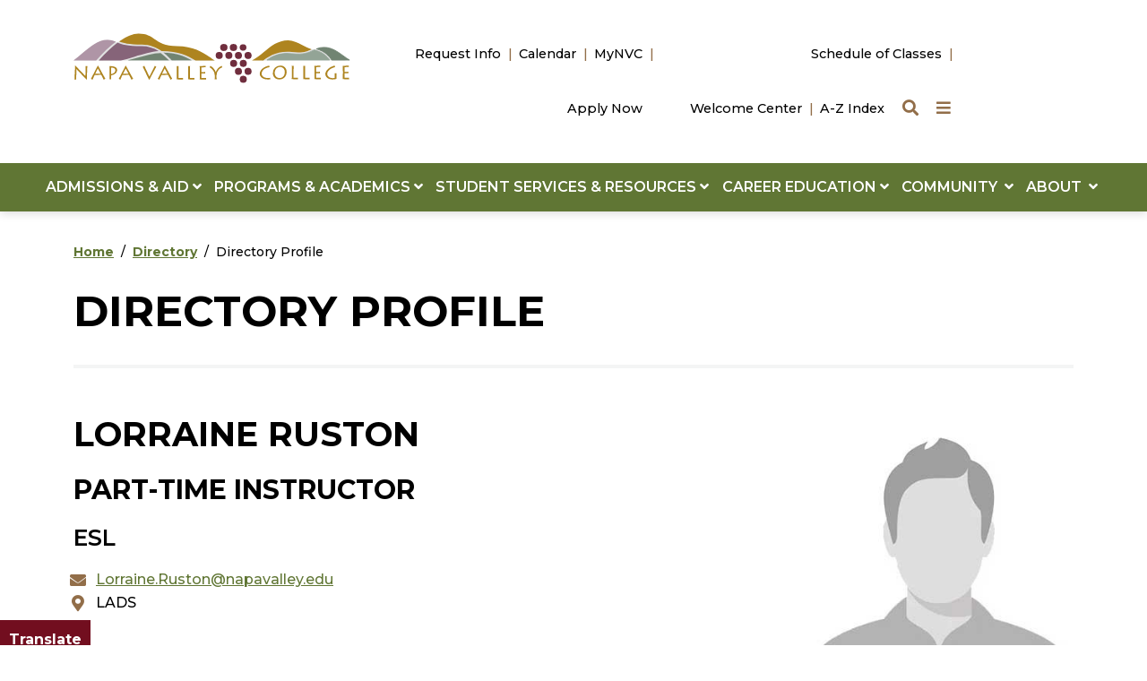

--- FILE ---
content_type: text/html; charset=UTF-8
request_url: https://www.napavalley.edu/directory/ruston_lorraine.html
body_size: 15994
content:
<!DOCTYPE HTML><html lang="en">
   <head>
      <meta charset="UTF-8">
      <meta http-equiv="x-ua-compatible" content="ie=edge">
      <title>Lorraine Ruston</title>
      <link rel="canonical" href="https://www.napavalley.edu/directory/ruston_lorraine.html">
      <meta name="viewport" content="width=device-width, initial-scale=1, shrink-to-fit=no">
      <!-- <ouc:editor wysiwyg="no"/> -->

<!-- this is the headcode include -->
<!-- <link rel="stylesheet" href="/_resources/css/oustyles.css" /> -->

<!-- Required meta tags -->
<meta name="viewport" content="width=device-width, initial-scale=1, shrink-to-fit=no">
<meta name="description" content="">

<!-- Bootstrap CSS -->
<link href="https://cdn.jsdelivr.net/npm/bootstrap@5.0.1/dist/css/bootstrap.min.css" rel="stylesheet" integrity="sha384-+0n0xVW2eSR5OomGNYDnhzAbDsOXxcvSN1TPprVMTNDbiYZCxYbOOl7+AMvyTG2x" crossorigin="anonymous">

<!-- College CSS -->
<link href="https://assets.juicer.io/embed.css" media="all" rel="stylesheet" type="text/css" />
<link rel="stylesheet" href="/_resources/css/styles.css?v=6.8"><!--Main Styles-->
<link rel="stylesheet" href="/_resources/css/totopstyle.css?v=1.0"><!--Back to Top Styles-->
<link rel="preconnect" href="https://fonts.googleapis.com">
<link rel="preconnect" href="https://fonts.gstatic.com" crossorigin>
<link href="https://fonts.googleapis.com/css2?family=Montserrat:wght@300;400;500;600;700;800;900&display=swap" rel="stylesheet"><!--Fonts-->
<link rel="stylesheet" href="https://use.fontawesome.com/releases/v5.15.4/css/all.css"><!-- Font Awescome CDN -->
<link rel="stylesheet" href="/_resources/css/slick.css"/><!--Sliders/Carousels-->
<link rel="stylesheet" href="/_resources/css/slick-theme.css"/><!--Sliders/Carousels-->
<link rel="stylesheet" href="/_resources/css/slick-lightbox.css">
<link rel="stylesheet" href="/_resources/css/oustyles.css?v=1.6"><!--Main Styles-->

<script type="text/javascript">
    (function(c,l,a,r,i,t,y){
        c[a]=c[a]||function(){(c[a].q=c[a].q||[]).push(arguments)};
        t=l.createElement(r);t.async=1;t.src="https://www.clarity.ms/tag/"+i;
        y=l.getElementsByTagName(r)[0];y.parentNode.insertBefore(t,y);
    })(window, document, "clarity", "script", "mmjaggosr8");
</script><link href="https://www.napavalley.edu/ou-alerts/alerts-config.alerts.css?v=2.1-20260112090746" rel="stylesheet"></head>
   <body class=""><div role="region" aria-label="Skip links"><a class="skip-link visually-hidden" href="#main-content">Skip to main content</a><a class="skip-link visually-hidden" href="#footer">Skip to footer content</a></div><div class="modal fade off-screen-nav" id="off-screen-main-nav" tabindex="-1" role="dialog" aria-hidden="true">
   <div aria-label="Tab panel widget container" aria-describedby="aria-description-menu" role="dialog">
      <p id="aria-description-menu" class="visually-hidden">You are in a modal window. Press the escape key to exit.</p>
      <div class="modal-dialog" role="document">
         <div class="modal-content">
            <div class="modal-body">
               <div role="navigation">
                  <div class="tabpanel-set">
                     <div id="tabpanel-menu" class="panel-menu tabpanel" role="tabpanel" aria-expanded="true">
                        <div class="container">
                           <div class="row">
                              <div class="col-12 col-xl-10 offset-xl-1"><button type="button" class="btn close" data-bs-dismiss="modal" aria-label="Close Menu"><span class="fas fa-times"></span><span class="visually-hidden">Close Menu</span></button></div>
                           </div>
                           <div class="row">
                              <div class="col-4 offset-xl-1"><span class="h2">Quick Links</span><div class="row">
                                    <div class="col-12">
                                       <nav class="auxnav">
                                          <ul class="nav">
                                             <li class="nav-item"><a href="/a-to-z.html" class="nav-link"><span class="fas fa-sort-alpha-down"></span> A-Z Index
                                                   			</a></li>
                                             <li class="nav-item"><a href="/programs-and-academics/academic-affairs/academic-calendar.html" class="nav-link"><span class="fas fa-calendar-alt"></span> Academic Calendar &amp; Deadlines
                                                   			</a></li>
                                             <li class="nav-item"><a href="/about/administrative-services/enterprise-and-auxiliary-services/bookstore-rfp.html" class="nav-link"><span class="fas fa-book"></span> Bookstore
                                                   			</a></li>
                                             <li class="nav-item"><a href="/calendar.html" class="nav-link"><span class="fas fa-ticket-alt"></span> Calendar of Events
                                                   			</a></li>
                                             <li class="nav-item"><a href="/about/campus-information/campus-map.html" class="nav-link"><span class="fas fa-map-marker-alt"></span> Campus Map
                                                   			</a></li>
                                             <li class="nav-item"><a href="http://catalog.napavalley.edu/" class="nav-link"><span class="fas fa-book-open"></span> Catalog
                                                   			</a></li>
                                             <li class="nav-item"><a href="/student-services-and-resources/general-counseling/index.html" class="nav-link"><span class="fas fa-ticket-alt"></span> Counseling
                                                   			</a></li>
                                             <li class="nav-item"><a href="/directory/index.html" class="nav-link"><span class="fas fa-users"></span> Directory
                                                   			</a></li>
                                             <li class="nav-item"><a href="/about/human-resources/job-opportunities.html" class="nav-link"><span class="fas fa-briefcase"></span> Employment
                                                   			</a></li>
                                             <li class="nav-item"><a href="/library/index.html" class="nav-link"><span class="fas fa-university"></span> Library
                                                   			</a></li>
                                             <li class="nav-item"><a href="https://myapps.microsoft.com/" class="nav-link"><span class="fas fa-sign-in-alt"></span> MyNVC
                                                   			</a></li>
                                             <li class="nav-item"><a href="/news/index.html" class="nav-link"><span class="fas fa-newspaper"></span> News
                                                   			</a></li>
                                             <li class="nav-item"><a href="/about/campus-information/parking.html" class="nav-link"><span class="fas fa-car"></span> Parking
                                                   			</a></li>
                                             <li class="nav-item"><a href="https://colss-prod.ec.napavalley.edu/Student/Student/Courses" class="nav-link"><span class="fas fa-clock"></span> Schedule of Classes
                                                   			</a></li>
                                             <li class="nav-item"><a href="/student-services-and-resources/index.html" class="nav-link"><span class="fas fa-hand-holding-heart"></span> Student Support Services
                                                   			</a></li>
                                             <li class="nav-item"><a href="/admissions-and-aid/admissions-and-records/transcripts.html" class="nav-link"><span class="fas fa-list"></span> Transcripts
                                                   			</a></li>
                                             <li class="nav-item"><a href="/website-support/website-support-center.html" class="nav-link"><span class="fas fa-tools"></span> Website Support
                                                   			</a></li>
                                          </ul>
                                       </nav>
                                    </div>
                                 </div>
                              </div>
                              <div class="col-6 text-center"><span class="h2">Information For</span><div class="row">
                                    <div class="col-lg-6"><a class="btn btn-default btn-block" href="/student-services-and-resources/index.html">Current Students</a><a class="btn btn-default btn-block" href="/admissions-and-aid/what-type-of-student-are-you/high-school-dual-enrollment.html">High School Students</a><a class="btn btn-default btn-block" href="/student-services-and-resources/transfer-center/index.html">Transfer Students</a></div>
                                    <div class="col-lg-6"><a class="btn btn-default btn-block" href="/about/human-resources/job-opportunities.html">Job Seekers</a><a class="btn btn-default btn-block" href="/community/index.html">Community Members</a><a class="btn btn-default btn-block" href="/student-services-and-resources/veterans-services/index.html">Veterans</a></div>
                                 </div><span class="h2 mb-0 mt-3">Get Started Today</span><div class="row">
                                    <div class="col-lg-6"><a class="btn btn-red btn-block" href="/admissions-and-aid/index.html#five-steps">Register</a><a class="btn btn-red btn-block" href="/programs-and-academics/areas-of-study/index.html">Discover Areas of Study</a></div>
                                    <div class="col-lg-6"><a class="btn btn-red btn-block" href="/request-info.html">Request Info</a><a class="btn btn-red btn-block" href="https://connect.clickandpledge.com/organization/nvcfoundation/">Give</a></div>
                                 </div>
                              </div>
                           </div>
                        </div>
                     </div>
                  </div>
               </div>
            </div>
         </div>
      </div>
   </div>
</div><header>
   <div class="modal fade" id="site-search" tabindex="-1" role="dialog" aria-labelledby="search-modal" aria-hidden="true">
      <div class="modal-dialog" role="document">
         <div class="modal-content">
            <div class="modal-body">
               <div class="container">
                  <div class="row">
                     <div class="col-12"><button type="button" class="btn closeSearch" data-bs-dismiss="modal"><span class="fas fa-times"></span> Close</button></div>
                  </div>
                  <div class="row">
                     <div class="col-12">
                        <form method="get" action="/search/" class="row align-items-center justify-content-center m-0"><label for="search" id="search-modal" class="visually-hidden">Search</label><input name="q" placeholder="What are you looking for?" class="form-text" type="text" id="search"><button class="form-submit" type="submit"><span class="fas fa-search"></span><span class="visually-hidden">Search</span></button></form>
                     </div>
                  </div>
               </div>
            </div>
         </div>
      </div>
   </div>
   <div class="container-fluid mobile-header">
      <div class="row g-0">
         <div class="col-12">
            <nav class="task-nav">
               <ul class="nav justify-content-center">
                  <li class="nav-item"><a class="nav-link" href="/request-info.html">Request Info</a></li>
                  <li class="nav-item"><a class="nav-link" href="/calendar.html">Calendar</a></li>
                  <li class="nav-item"><a class="nav-link" href="https://nam04.safelinks.protection.outlook.com/?url=https%3A%2F%2Fmyapps.microsoft.com%2F&amp;data=05%7C02%7Cdenise.kaduri%40napavalley.edu%7Cb0fa641b38a045d5cc8708dc89664e21%7C09f3c00d68764d399c48e1bd5ff6c560%7C0%7C0%7C638536319687099195%7CUnknown%7CTWFpbGZsb3d8eyJWIjoiMC4wLjAwMDAiLCJQIjoiV2luMzIiLCJBTiI6Ik1haWwiLCJXVCI6Mn0%3D%7C0%7C%7C%7C&amp;sdata=l7J8vkbr0cZUT0EdRNjCIexkky3qHJuG7QgO4lymh90%3D&amp;reserved=0">MyNVC</a></li>
                  <li class="nav-item"><a class="nav-link" href="https://www.opencccapply.net/gateway/apply?cccMisCode=241">Apply Now</a></li>
               </ul>
            </nav>
         </div>
      </div>
      <div class="row g-0">
         <div class="col-12">
            <div class="mobile-logo"><a href="/index.html"><img src="/_resources/images/napa-valley-college-logo-square.svg" alt="Napa Valley College Logo"></a></div><button type="button" aria-controls="search" class="search-toggle" data-bs-toggle="modal" data-bs-target="#site-search" tabindex="0"><span class="fas fa-search"></span><span class="visually-hidden">Search</span></button><button type="button" data-bs-toggle="modal" data-bs-target="#site-navigation" class="menu-toggle" aria-label="Menu"><span class="fas fa-bars"></span><span class="visually-hidden">Menu</span></button></div>
      </div>
   </div>
   <div class="modal fade site-navigation" id="site-navigation" tabindex="-1" role="dialog" aria-labelledby="site-navigation-title">
      <div class="modal-dialog" role="document">
         <div class="modal-content">
            <div class="modal-body"><span class="h2 d-xl-none" id="site-navigation-title">Menu</span><button type="button" class="btn menu-close d-xl-none" data-bs-dismiss="modal" aria-label="Close Menu"><span class="fas fa-times"></span><span class="visually-hidden">Close Menu</span></button><nav class="main-navigation" aria-label="Primary navigation">
                  <div class="top-row">
                     <div class="container">
                        <div class="row">
                           <div class="col-4">
                              <div class="logo d-none d-xl-block"><a href="/index.html"><img src="/_resources/images/napa-valley-logo-horizontal.svg" alt="Napa Valley College Logo"></a></div>
                           </div>
                           <div class="col-4">
                              <nav class="task-nav d-none d-xl-block">
                                 <ul class="nav justify-content-end">
                                    <li class="nav-item"><a class="nav-link" href="/request-info.html">Request Info</a></li>
                                    <li class="nav-item"><a class="nav-link" href="/calendar.html">Calendar</a></li>
                                    <li class="nav-item"><a class="nav-link" href="https://nam04.safelinks.protection.outlook.com/?url=https%3A%2F%2Fmyapps.microsoft.com%2F&amp;data=05%7C02%7Cdenise.kaduri%40napavalley.edu%7Cb0fa641b38a045d5cc8708dc89664e21%7C09f3c00d68764d399c48e1bd5ff6c560%7C0%7C0%7C638536319687099195%7CUnknown%7CTWFpbGZsb3d8eyJWIjoiMC4wLjAwMDAiLCJQIjoiV2luMzIiLCJBTiI6Ik1haWwiLCJXVCI6Mn0%3D%7C0%7C%7C%7C&amp;sdata=l7J8vkbr0cZUT0EdRNjCIexkky3qHJuG7QgO4lymh90%3D&amp;reserved=0">MyNVC</a></li>
                                    <li class="nav-item"><a class="nav-link" href="https://www.opencccapply.net/gateway/apply?cccMisCode=241">Apply Now</a></li>
                                 </ul>
                              </nav>
                           </div>
                           <div class="col-4">
                              <nav class="aux d-none d-xl-block">
                                 <ul class="nav justify-content-lg-end">
                                    <li class="nav-item"><a class="nav-link" href="https://nam04.safelinks.protection.outlook.com/?url=https%3A%2F%2Fcolss-prod.ec.napavalley.edu%2FStudent%2FCourses&amp;data=05%7C02%7Cdenise.kaduri%40napavalley.edu%7C2fbd234bf61c4d9664da08dcf2d29974%7C09f3c00d68764d399c48e1bd5ff6c560%7C0%7C0%7C638652233524942645%7CUnknown%7CTWFpbGZsb3d8eyJWIjoiMC4wLjAwMDAiLCJQIjoiV2luMzIiLCJBTiI6Ik1haWwiLCJXVCI6Mn0%3D%7C0%7C%7C%7C&amp;sdata=xbjzsil219%2B0XWof9rXnSKz%2BnXxyL6%2FmzUvFAbiitfY%3D&amp;reserved=0">Schedule of Classes</a></li>
                                    <li class="nav-item"><a class="nav-link" href="/student-services-and-resources/welcome-center/index.html">Welcome Center</a></li>
                                    <li class="nav-item"><a class="nav-link" href="/a-to-z.html">A-Z Index</a></li>
                                    <li><button type="button" aria-controls="search" class="search-toggle" data-bs-toggle="modal" data-bs-target="#site-search" tabindex="0"><span class="visually-hidden">Search</span><span class="fas fa-search"></span></button></li>
                                    <li><button type="button" aria-controls="tabpanel-menu" data-bs-toggle="modal" data-bs-target="#off-screen-main-nav" class="quicklinks"><span class="visually-hidden">Quick Links</span><span class="fas fa-bars"></span></button></li>
                                 </ul>
                              </nav>
                           </div>
                        </div>
                     </div>
                  </div>
                  <div class="bottom-row">
                     <div class="container-fluid">
                        <div class="row g-0">
                           <div class="col-12">
                              <ul class="nav justify-content-center">
                                 <li class="nav-item dropdown"><a href="#" class="nav-link dropdown-toggle" id="admissions" data-bs-toggle="dropdown" aria-expanded="false">ADMISSIONS &amp; AID&nbsp;<span class="fas fa-angle-down"></span></a><ul class="dropdown-menu" aria-labelledby="admissions">
                                       <li class="container">
                                          <div class="row">
                                             <div class="col-md-8">
                                                <div class="row">
                                                   <div class="col-12"><span class="menu-heading"><a href="/admissions-and-aid/index.html">ADMISSIONS &amp; AID&nbsp;<span class="fas fa-angle-right"></span></a></span></div>
                                                   <div class="col-md-4">
                                                      <ul class="list-unstyled">
                                                         <li><a href="/admissions-and-aid/admissions-and-records/index.html">Admissions &amp; Records</a></li>
                                                         <li><a href="/admissions-and-aid/admissions-and-records/forms.html">Admissions Forms</a></li>
                                                         <li><a href="https://www.opencccapply.net/gateway/apply?cccMisCode=241">Apply Online</a></li>
                                                         <li><a href="/programs-and-academics/academic-affairs/academic-calendar.html">Calendars &amp; Deadlines</a></li>
                                                         <li><a href="/community/community-education/index.html">Community Education</a></li>
                                                         <li><a href="/admissions-and-aid/financial-aid/index.html">Financial Aid</a></li>
                                                      </ul>
                                                   </div>
                                                   <div class="col-md-4">
                                                      <ul class="list-unstyled">
                                                         <li><a href="/admissions-and-aid/what-type-of-student-are-you/first-time-students.html">First-time Students</a></li>
                                                         <li><a href="/admissions-and-aid/what-type-of-student-are-you/high-school-dual-enrollment.html">High School Students</a></li>
                                                         <li><a href="/admissions-and-aid/financial-aid/five-steps.html">How to Apply for Aid</a></li>
                                                         <li><a href="/programs-and-academics/academic-affairs/international-students.html">International Students</a></li>
                                                         <li><a href="/admissions-and-aid/admissions-and-records/priority-registration.html">Priority Registration</a></li>&nbsp;</ul>
                                                   </div>
                                                   <div class="col-md-4">
                                                      <ul class="list-unstyled">
                                                         <li><a href="/admissions-and-aid/admissions-and-records/residency.html">Residency Requirements</a></li>
                                                         <li><a href="/admissions-and-aid/index.html#resources">Resources</a></li>
                                                         <li><a href="/admissions-and-aid/admissions-and-records/transcripts.html">Transcripts</a></li>
                                                         <li><a href="/admissions-and-aid/what-type-of-student-are-you/transfer-students.html">Transfer Students</a></li>
                                                         <li><a href="/admissions-and-aid/tuition-and-fees.html">Tuition &amp; Fees</a></li>
                                                         <li><a href="/student-services-and-resources/welcome-center/index.html">Welcome Center</a></li>
                                                      </ul>
                                                   </div>
                                                </div>
                                             </div>
                                             <div class="col-md-4"><span class="menu-heading">FIVE STEPS TO BECOMING A STUDENT</span><ul class="list-unstyled featured-menu-items">
                                                   <li><a href="https://www.opencccapply.net/gateway/apply?cccMisCode=241">Apply Online for Admission&nbsp;<span class="fas fa-angle-right"></span></a></li>
                                                   <li><a href="/student-services-and-resources/general-counseling/new-student-online-orientation.html">Complete an Orientation&nbsp;<span class="fas fa-angle-right"></span></a></li>
                                                   <li><a href="/student-services-and-resources/testing-center/placement-tools.html">Determine English and Math Placement&nbsp;<span class="fas fa-angle-right"></span></a></li>
                                                   <li><a href="/student-services-and-resources/general-counseling/index.html">Attend a Counseling (Ed Planning) Session&nbsp;<span class="fas fa-angle-right"></span></a></li>
                                                   <li><a href="https://myapps.microsoft.com/">Register and Pay for Classes&nbsp;<span class="fas fa-angle-right"></span></a></li>
                                                </ul>
                                             </div>
                                          </div>
                                       </li>
                                    </ul>
                                 </li>
                                 <li class="nav-item dropdown"><a href="#" class="nav-link dropdown-toggle" id="programs" data-bs-toggle="dropdown" aria-expanded="false">PROGRAMS &amp; ACADEMICS&nbsp;<span class="fas fa-angle-down"></span></a><ul class="dropdown-menu" aria-labelledby="programs">
                                       <li class="container">
                                          <div class="row">
                                             <div class="col-md-8">
                                                <div class="row">
                                                   <div class="col-12"><span class="menu-heading"><a href="/programs-and-academics/index.html">PROGRAMS &amp; ACADEMICS&nbsp;<span class="fas fa-angle-right"></span></a></span></div>
                                                   <div class="col-md-4">
                                                      <ul class="list-unstyled">
                                                         <li><a href="/programs-and-academics/academic-affairs/index.html">Academic Affairs</a></li>
                                                         <li><a href="/student-services-and-resources/academic-support-programs/index.html">Academic Support Programs</a></li>
                                                         <li><a href="/programs-and-academics/divisions-and-departments/physical-education-and-athletics/index.html">Athletics</a></li>
                                                         <li><a href="/programs-and-academics/academic-affairs/academic-calendar.html">Calendar &amp; Exam Schedule</a></li>
                                                         <li><a href="/programs-and-academics/catalog.html">Catalog</a></li>
                                                         <li><a href="/student-services-and-resources/general-counseling/index.html ">Counseling</a></li>
                                                      </ul>
                                                   </div>
                                                   <div class="col-md-4">
                                                      <ul class="list-unstyled">
                                                         <li><a href="/programs-and-academics/academic-affairs/credit-for-prior-learning/index.html">Credit for Prior Learning</a></li>
                                                         <li><a href="/student-services-and-resources/disability-support-programs-and-services/index.html">Disability Support Services</a></li>
                                                         <li><a href="/admissions-and-aid/admissions-and-records/petitioning-for-graduation.html">Graduation Support</a></li>
                                                         <li><a href="/programs-and-academics/international-education/index.html">International Education</a></li>
                                                         <li><a href="/library/index.html">Library</a></li>
                                                         <li><a href="/student-services-and-resources/academic-support-programs/math-success-center/index.html">Math Success Center</a></li>
                                                      </ul>
                                                   </div>
                                                   <div class="col-md-4">
                                                      <ul class="list-unstyled">
                                                         <li><a href="/community/community-education/non-credit.html">Non-Credit Classes</a></li>
                                                         <li><a href="/programs-and-academics/online-education/index.html">Online Education</a></li>
                                                         <li><a href="https://selfservice.napavalley.edu/Student/Account/Login?ReturnUrl=/Student">Registration</a></li>
                                                         <li><a href="https://nam04.safelinks.protection.outlook.com/?url=https%3A%2F%2Fcolss-prod.ec.napavalley.edu%2FStudent%2FCourses&amp;data=05%7C02%7Cdenise.kaduri%40napavalley.edu%7C2fbd234bf61c4d9664da08dcf2d29974%7C09f3c00d68764d399c48e1bd5ff6c560%7C0%7C0%7C638652233524942645%7CUnknown%7CTWFpbGZsb3d8eyJWIjoiMC4wLjAwMDAiLCJQIjoiV2luMzIiLCJBTiI6Ik1haWwiLCJXVCI6Mn0%3D%7C0%7C%7C%7C&amp;sdata=xbjzsil219%2B0XWof9rXnSKz%2BnXxyL6%2FmzUvFAbiitfY%3D&amp;reserved=0">Schedule of Classes</a></li>
                                                         <li><a href="/admissions-and-aid/admissions-and-records/transcripts.html">Transcripts</a></li>
                                                         <li><a href="/student-services-and-resources/writing-success-center/index.html">Writing Success Center</a></li>
                                                      </ul>
                                                   </div>
                                                </div>
                                             </div>
                                             <div class="col-md-4"><span class="menu-heading">START HERE, GO ANYWHERE</span><ul class="list-unstyled featured-menu-items">
                                                   <li><a href="/programs-and-academics/areas-of-study/index.html">Areas of Study&nbsp;<span class="fas fa-angle-right"></span></a></li>
                                                   <li><a href="/career-education/index.html">Career Education&nbsp;<span class="fas fa-angle-right"></span></a></li>
                                                   <li><a href="/community/community-education/index.html">Community Education&nbsp;<span class="fas fa-angle-right"></span></a></li>
                                                   <li><a href="/programs-and-academics/divisions-and-departments/index.html">Divisions &amp; Departments&nbsp;<span class="fas fa-angle-right"></span></a></li>
                                                   <li><a href="/programs-and-academics/exploration-pathways/index.html">Exploration Pathways&nbsp;<span class="fas fa-angle-right"></span></a></li>
                                                </ul>
                                             </div>
                                          </div>
                                       </li>
                                    </ul>
                                 </li>
                                 <li class="nav-item dropdown"><a href="#" class="nav-link dropdown-toggle" id="student" data-bs-toggle="dropdown" aria-expanded="false">STUDENT SERVICES &amp; RESOURCES&nbsp;<span class="fas fa-angle-down"></span></a><ul class="dropdown-menu" aria-labelledby="student">
                                       <li class="container">
                                          <div class="row">
                                             <div class="col-md-8">
                                                <div class="row">
                                                   <div class="col-12"><span class="menu-heading"><a href="/student-services-and-resources/index.html">STUDENT SERVICES &amp; RESOURCES&nbsp;<span class="fas fa-angle-right"></span></a></span></div>
                                                   <div class="col-md-4">
                                                      <ul class="list-unstyled">
                                                         <li><a href="/student-services-and-resources/office-of-student-life/associated-students/index.html">Associated Students Napa Valley</a></li>
                                                         <li><a href="/student-services-and-resources/basic-needs-center/index.html">Basic Needs Center</a></li>
                                                         <li><a href="/about/administrative-services/enterprise-and-auxiliary-services/bookstore-rfp.html">Bookstore</a></li>
                                                         <li><a href="/student-services-and-resources/career-center/index.html">Career Center</a></li>
                                                         <li><a href="/community/child-development-center.html">Child Development Center</a></li>
                                                         <li><a href="/about/administrative-services/college-police/index.html">College Police</a></li>
                                                         <li><a href="/student-services-and-resources/office-of-student-affairs/student-affairs-events/commencement/index.html">Commencement</a></li>
                                                         <li><a href="/about/diversity-equity-and-inclusion/cultural-center/index.html">Cultural Center</a></li>
                                                      </ul>
                                                   </div>
                                                   <div class="col-md-4">
                                                      <ul class="list-unstyled">
                                                         <li><a href="/student-services-and-resources/disability-support-programs-and-services/index.html">Disability Support Services</a></li>
                                                         <li><a href="/student-services-and-resources/extended-opportunity-program-and-services/index.html">Extended Opportunity Program and Services</a></li>
                                                         <li><a href="/student-services-and-resources/student-health-center/index.html">Health Services</a></li>
                                                         <li><a href="/student-services-and-resources/office-of-student-affairs/high-school-counselors.html">High School Counselors</a></li>
                                                         <li><a href="/student-services-and-resources/honor-society-phi-theta-kappa/index.html">Honor Society</a></li>
                                                         <li><a href="/student-services-and-resources/student-housing/student-housing.html">Housing/River Trail Village</a></li>
                                                         <li><a href="/student-services-and-resources/immigration-resources/index.html">Immigration Resources</a></li>
                                                      </ul>
                                                   </div>
                                                   <div class="col-md-4">
                                                      <ul class="list-unstyled">
                                                         <li><a href="/student-services-and-resources/academic-support-programs/learning-communities/index.html">Learning Communities</a></li>
                                                         <li><a href="/about/administrative-services/enterprise-and-auxiliary-services/food-services.html">NVC Café</a></li>
                                                         <li><a href="/student-services-and-resources/office-of-student-affairs/index.html">Student Affairs</a></li>
                                                         <li><a href="/student-services-and-resources/office-of-student-life/index.html">Student Life</a></li>
                                                         <li><a href="/student-services-and-resources/office-of-student-life/associated-students/student-clubs.html">Student Clubs</a></li>
                                                         <li><a href="/student-services-and-resources/testing-center/index.html">Testing Center</a></li>
                                                         <li><a href="/student-services-and-resources/transfer-center/index.html">Transfer Center</a></li>
                                                         <li><a href="/student-services-and-resources/veterans-services/index.html">Veterans Services</a></li>
                                                      </ul>
                                                   </div>
                                                </div>
                                             </div>
                                             <div class="col-md-4"><span class="menu-heading">LOGIN &amp; HELP RESOURCES</span><ul class="list-unstyled featured-menu-items">
                                                   <li><a href="https://napavalley.instructure.com/">Canvas&nbsp;<span class="fas fa-angle-right"></span></a></li>
                                                   <li><a href="https://nam04.safelinks.protection.outlook.com/?url=https%3A%2F%2Fmyapps.microsoft.com%2F&amp;data=05%7C02%7Cdenise.kaduri%40napavalley.edu%7Cb30014c1958f4b24e32508dc898065e3%7C09f3c00d68764d399c48e1bd5ff6c560%7C0%7C0%7C638536431789405357%7CUnknown%7CTWFpbGZsb3d8eyJWIjoiMC4wLjAwMDAiLCJQIjoiV2luMzIiLCJBTiI6Ik1haWwiLCJXVCI6Mn0%3D%7C0%7C%7C%7C&amp;sdata=boNPLjyvdL0Q6POm%2BzcozyrtE4a2eshbOriipoHTxhE%3D&amp;reserved=0">MyNVC Self-Service&nbsp;<span class="fas fa-angle-right"></span></a></li>
                                                   <li><a href="http://portal.office.com/">Office 365/Student Email&nbsp;<span class="fas fa-angle-right"></span></a></li>
                                                   <li><a href="/student-services-and-resources/welcome-center/index.html">Student Help Desk&nbsp;<span class="fas fa-angle-right"></span></a></li>
                                                   <li><a href="/student-services-and-resources/welcome-center/index.html">Welcome Center&nbsp;<span class="fas fa-angle-right"></span></a></li>
                                                </ul>
                                             </div>
                                          </div>
                                       </li>
                                    </ul>
                                 </li>
                                 <li class="nav-item dropdown"><a href="#" class="nav-link dropdown-toggle" id="career" data-bs-toggle="dropdown" aria-expanded="false">CAREER EDUCATION&nbsp;<span class="fas fa-angle-down"></span></a><ul class="dropdown-menu" aria-labelledby="career">
                                       <li class="container">
                                          <div class="row">
                                             <div class="col-md-8">
                                                <div class="row">
                                                   <div class="col-12"><span class="menu-heading"><a href="/career-education/index.html">CAREER EDUCATION&nbsp;<span class="fas fa-angle-right"></span></a></span></div>
                                                   <div class="col-md-4">
                                                      <ul class="list-unstyled">
                                                         <li><a href="/career-education/career-education-certificates.html">Career Education Certificates</a></li>
                                                         <li><a href="/career-education/career-education-job-postings.html">Career Education Job Postings</a></li>
                                                      </ul>
                                                   </div>
                                                   <div class="col-md-4">
                                                      <ul class="list-unstyled">
                                                         <li><a href="/career-education/economic-workforce-development.html">Economic Workforce Development</a></li>
                                                         <li><a href="/career-education/gainful-employment-program-disclosures.html">Gainful Employment Program Disclosures</a></li>
                                                      </ul>
                                                   </div>
                                                   <div class="col-md-4">
                                                      <ul class="list-unstyled">
                                                         <li><a href="/career-education/dual-enrollment.html">Pre-College Programs - Dual Enrollment</a></li>
                                                         <li><a href="/career-education/program-advisory-committees.html">Program Advisory Committees</a></li>
                                                      </ul>
                                                   </div>
                                                </div>
                                             </div>
                                             <div class="col-md-4"><span class="menu-heading">EXPLORE PROGRAMS</span><ul class="list-unstyled featured-menu-items">
                                                   <li><a href="/career-education/index.html#programs">Career Education Programs&nbsp;<span class="fas fa-angle-right"></span></a></li>
                                                   <li><a href="/career-education/career-education-videos.html">Career Education Videos&nbsp;<span class="fas fa-angle-right"></span></a></li>
                                                </ul>
                                             </div>
                                          </div>
                                       </li>
                                    </ul>
                                 </li>
                                 <li class="nav-item dropdown"><a href="#" class="nav-link dropdown-toggle" id="community" data-bs-toggle="dropdown" aria-expanded="false">COMMUNITY &nbsp;<span class="fas fa-angle-down"></span></a><ul class="dropdown-menu" aria-labelledby="community">
                                       <li class="container">
                                          <div class="row">
                                             <div class="col-md-8">
                                                <div class="row">
                                                   <div class="col-12"><span class="menu-heading"><a href="/community/index.html">COMMUNITY &nbsp;<span class="fas fa-angle-right"></span></a></span></div>
                                                   <div class="col-md-4">
                                                      <ul class="list-unstyled">
                                                         <li><a href="/community/child-development-center.html">Child Development Center</a></li>
                                                         <li><a href="/community/community-education/index.html">Community Education</a></li>
                                                         <li><a href="http://napavalleycookingschool.org/">Cooking School</a></li>
                                                      </ul>
                                                   </div>
                                                   <div class="col-md-4">
                                                      <ul class="list-unstyled">
                                                         <li><a href="/community/culinary-library.html">Culinary Library</a></li>
                                                         <li><a href="/about/administrative-services/facilities-and-risk-management/facilities/facilities-reservations.html">Facilities Rentals</a></li>
                                                         <li><a href="/community/upper-valley-campus-gallery.html">Galleries</a></li>
                                                         <li><a href="/library/index.html">Library</a></li>
                                                      </ul>
                                                   </div>
                                                   <div class="col-md-4">
                                                      <ul class="list-unstyled">
                                                         <li><a href="/about/human-resources/job-opportunities.html">Jobs at NVC</a></li>
                                                         <li><a href="https://napavalleycollegefoundation.org/">NVC Foundation</a></li>
                                                         <li><a href="/career-education/career-education-programs/winery.html">Winery</a></li>
                                                      </ul>
                                                   </div>
                                                </div>
                                             </div>
                                             <div class="col-md-4"><span class="menu-heading">GET INVOLVED</span><ul class="list-unstyled featured-menu-items">
                                                   <li><a href="https://nvcstorm.com/landing/index">Athletics&nbsp;<span class="fas fa-angle-right"></span></a></li>
                                                   <li><a href="/calendar.html">Event Calendar&nbsp;<span class="fas fa-angle-right"></span></a></li>
                                                   <li><a href="https://performingartsnapavalley.org/">Performing Arts Center&nbsp;<span class="fas fa-angle-right"></span></a></li>
                                                </ul>
                                             </div>
                                          </div>
                                       </li>
                                    </ul>
                                 </li>
                                 <li class="nav-item dropdown"><a href="#" class="nav-link dropdown-toggle" id="about" data-bs-toggle="dropdown" aria-expanded="false">ABOUT &nbsp;<span class="fas fa-angle-down"></span></a><ul class="dropdown-menu" aria-labelledby="about">
                                       <li class="container">
                                          <div class="row">
                                             <div class="col-md-8">
                                                <div class="row">
                                                   <div class="col-12"><span class="menu-heading"><a href="/about/index.html">ABOUT &nbsp;<span class="fas fa-angle-right"></span></a></span></div>
                                                   <div class="col-md-4">
                                                      <ul class="list-unstyled">
                                                         <li><a href="/about/institutional-planning/accreditation/index.html">Accreditation</a></li>
                                                         <li><a href="/about/annual-report.html">Annual Report</a></li>
                                                         <li><a href="/about/board-of-trustees/index.html">Board of Trustees</a></li>
                                                         <li><a href="/about/administrative-services/business-finance/index.html">Business &amp; Finance</a></li>
                                                         <li><a href="/about/administrative-services/college-police/index.html">College Police</a></li>
                                                         <li><a href="/about/diversity-equity-and-inclusion/index.html">Diversity, Equity &amp; Inclusion</a></li>
                                                         <li><a href="/about/administrative-services/enterprise-and-auxiliary-services/index.html">Enterprise &amp; Auxiliary Services</a></li>
                                                      </ul>
                                                   </div>
                                                   <div class="col-md-4">
                                                      <ul class="list-unstyled">
                                                         <li><a href="/about/administrative-services/facilities-and-risk-management/index.html">Facilities/Risk Management</a></li>
                                                         <li><a href="/about/governance.html">Governance</a></li>
                                                         <li><a href="/about/history.html">History</a></li>
                                                         <li><a href="/about/human-resources/index.html">Human Resources</a></li>
                                                         <li><a href="/about/institutional-planning/index.html">Research, Planning &amp; Institutional Effectiveness</a></li>
                                                         <li><a href="/about/administrative-services/institutional-technology/index.html">Institutional Technology</a></li>
                                                      </ul>
                                                   </div>
                                                   <div class="col-md-4">
                                                      <ul class="list-unstyled">
                                                         <li><a href="https://www.boarddocs.com/ca/nvccd/Board.nsf/Public">Meetings &amp; Agendas</a></li>
                                                         <li><a href="/about/institutional-planning/mission-vision-values.html">Mission &amp; Values</a></li>
                                                         <li><a tabindex="-1" href="https://napavalleycollegefoundation.org/">NVC Foundation</a></li>
                                                         <li><a href="/about/office-of-the-president/index.html">Office of the President</a></li>
                                                         <li><a href="/about/public-affairs-communication/index.html">Public Affairs &amp; Communications</a></li>
                                                         <li><a href="/about/napa-valley-college-foundation/index.html">Support NVC</a></li>
                                                         <li><a href="/student-services-and-resources/welcome-center/index.html">Welcome Center</a></li>
                                                      </ul>
                                                   </div>
                                                </div>
                                             </div>
                                             <div class="col-md-4"><span class="menu-heading">GET INFORMATION</span><ul class="list-unstyled featured-menu-items">
                                                   <li><a href="/a-to-z.html">A-Z Index&nbsp;<span class="fas fa-angle-right"></span></a></li>
                                                   <li><a href="/directory/index.html">Directory&nbsp;<span class="fas fa-angle-right"></span></a></li>
                                                   <li><a href="/about/human-resources/job-opportunities.html">Jobs at NVC&nbsp;<span class="fas fa-angle-right"></span></a></li>
                                                   <li><a href="/about/campus-information/index.html">Maps &amp; Parking&nbsp;<span class="fas fa-angle-right"></span></a></li>
                                                   <li><a href="/news/index.html">Newsroom&nbsp;<span class="fas fa-angle-right"></span></a></li>
                                                </ul>
                                             </div>
                                          </div>
                                       </li>
                                    </ul>
                                 </li>
                              </ul>
                           </div>
                        </div>
                     </div>
                  </div>
                  <div role="navigation" class="d-block d-xl-none mobile-quicklinks">
                     <div class="p-4"><span class="h2">Information For</span><div class="row">
                           <div class="col-lg-6">
                              <ul class="nav d-block">
                                 <li class="nav-item"><a class="nav-link" href="/student-services-and-resources/index.html">Current Students</a></li>
                                 <li class="nav-item"><a class="nav-link" href="/admissions-and-aid/what-type-of-student-are-you/high-school-dual-enrollment.html">High School Students</a></li>
                                 <li class="nav-item"><a class="nav-link" href="/student-services-and-resources/transfer-center/index.html">Transfer Students</a></li>
                              </ul>
                           </div>
                           <div class="col-lg-6">
                              <ul class="nav d-block">
                                 <li class="nav-item"><a class="nav-link" href="/about/human-resources/job-opportunities.html">Job Seekers</a></li>
                                 <li class="nav-item"><a class="nav-link" href="/community/index.html">Community Members</a></li>
                                 <li class="nav-item"><a class="nav-link" href="/student-services-and-resources/veterans-services/index.html">Veterans</a></li>
                              </ul>
                           </div>
                        </div>
                     </div>
                     <div class="bg-light-gray">
                        <div class="p-4"><span class="h2">Quick Links</span><nav class="auxnav">
                              <ul class="nav">
                                 <li class="nav-item"><a href="/a-to-z.html" class="nav-link"><span class="fas fa-sort-alpha-down"></span> A-Z Index
                                       			</a></li>
                                 <li class="nav-item"><a href="/programs-and-academics/academic-affairs/academic-calendar.html" class="nav-link"><span class="fas fa-calendar-alt"></span> Academic Calendar &amp; Deadlines
                                       			</a></li>
                                 <li class="nav-item"><a href="/about/administrative-services/enterprise-and-auxiliary-services/bookstore-rfp.html" class="nav-link"><span class="fas fa-book"></span> Bookstore
                                       			</a></li>
                                 <li class="nav-item"><a href="/calendar.html" class="nav-link"><span class="fas fa-ticket-alt"></span> Calendar of Events
                                       			</a></li>
                                 <li class="nav-item"><a href="/about/campus-information/campus-map.html" class="nav-link"><span class="fas fa-map-marker-alt"></span> Campus Map
                                       			</a></li>
                                 <li class="nav-item"><a href="http://catalog.napavalley.edu/" class="nav-link"><span class="fas fa-book-open"></span> Catalog
                                       			</a></li>
                                 <li class="nav-item"><a href="/student-services-and-resources/general-counseling/index.html" class="nav-link"><span class="fas fa-ticket-alt"></span> Counseling
                                       			</a></li>
                                 <li class="nav-item"><a href="/directory/index.html" class="nav-link"><span class="fas fa-users"></span> Directory
                                       			</a></li>
                                 <li class="nav-item"><a href="/about/human-resources/job-opportunities.html" class="nav-link"><span class="fas fa-briefcase"></span> Employment
                                       			</a></li>
                                 <li class="nav-item"><a href="/library/index.html" class="nav-link"><span class="fas fa-university"></span> Library
                                       			</a></li>
                                 <li class="nav-item"><a href="https://myapps.microsoft.com/" class="nav-link"><span class="fas fa-sign-in-alt"></span> MyNVC
                                       			</a></li>
                                 <li class="nav-item"><a href="/news/index.html" class="nav-link"><span class="fas fa-newspaper"></span> News
                                       			</a></li>
                                 <li class="nav-item"><a href="/about/campus-information/parking.html" class="nav-link"><span class="fas fa-car"></span> Parking
                                       			</a></li>
                                 <li class="nav-item"><a href="https://colss-prod.ec.napavalley.edu/Student/Student/Courses" class="nav-link"><span class="fas fa-clock"></span> Schedule of Classes
                                       			</a></li>
                                 <li class="nav-item"><a href="/student-services-and-resources/index.html" class="nav-link"><span class="fas fa-hand-holding-heart"></span> Student Support Services
                                       			</a></li>
                                 <li class="nav-item"><a href="/admissions-and-aid/admissions-and-records/transcripts.html" class="nav-link"><span class="fas fa-list"></span> Transcripts
                                       			</a></li>
                                 <li class="nav-item"><a href="/website-support/website-support-center.html" class="nav-link"><span class="fas fa-tools"></span> Website Support
                                       			</a></li>
                              </ul>
                           </nav>
                        </div>
                     </div>
                  </div>
               </nav>
            </div>
         </div>
      </div>
   </div>
</header>
<!-- Insert google analytics here -->

<!-- Google tag (gtag.js) -->
<script async src="https://www.googletagmanager.com/gtag/js?id=G-EDKXK7ZS60"></script>
<script>
  window.dataLayer = window.dataLayer || [];
  function gtag(){dataLayer.push(arguments);}
  gtag('js', new Date());

  gtag('config', 'G-EDKXK7ZS60');
</script>
      <main class="content" id="main-content">
         <div class="hero-image-feature no-image">
            <div class="container">
               <div class="row">
                  <div class="col-12">
                     <nav aria-label="breadcrumb">
                        <nav aria-label="breadcrumb">
                           <ol class="breadcrumb">
                              <li class="breadcrumb-item"><a href="https://www.napavalley.edu/">Home</a></li>
                              <li class="breadcrumb-item"><a href="https://www.napavalley.edu/directory/">Directory</a></li>
                              <li class="breadcrumb-item active" aria-current="page">Directory Profile</li>
                           </ol>
                        </nav>
                     </nav>
                     <h1 class="page-title">DIRECTORY PROFILE</h1>
                  </div>
               </div>
            </div>
            <div class="overlay"></div>
         </div>
                  <div class="section">
            <div class="container">
               <div class="row mb-5">
                  <div class="col-md-5 order-md-2 col-lg-4"><img alt="Placeholder" src="/_resources/images/profile.jpg" class="faculty-headshot"></div>
                  <div class="col-md-7 order-md-1 col-lg-8">
                     <h2>Lorraine Ruston 
                        								</h2>
                     <h3>Part-time Instructor</h3>
                     <h4>ESL</h4>
                     <ul class="contact-list mb-5">
                        <li class="email"><a href="">Lorraine.Ruston@napavalley.edu</a></li>
                        <li class="location">LADS</li>
                     </ul>
                  </div>
               </div>
               		
               	</div>
         </div>
      </main>
      <footer id="footer">
   <div class="cta-menu-container">
      <div class="container-fluid p-0">
         <div class="row g-0">
            <div class="col-12 p-0">
               <div class="cta-menu d-lg-flex justify-content-between"><a class="flex-fill" href="/admissions-and-aid/index.html#five-steps">Register</a><a class="flex-fill" href="/programs-and-academics/areas-of-study/index.html">Discover Areas of Study</a><a class="flex-fill" href="/request-info.html">Request Info</a><a class="flex-fill" href="/about/napa-valley-college-foundation/index.html">Give</a></div>
            </div>
         </div>
      </div>
   </div>
   <div class="container">
      <div class="row">
         <div class="col-lg-6"><a href="/index.html" class="footer-logo"><img src="/_resources/images/napa-valley-college-logo-square.svg" class="d-none d-lg-block" alt="Napa Valley College Logo"><img src="/_resources/images/napa-valley-logo-horizontal.svg" class="d-block d-lg-none" alt="Napa Valley College Logo"></a><ul class="footer-social">
               <li><a href="https://facebook.com/nvcollege" class="facebook" target="_blank"><span class="sr-only">Facebook</span></a></li>
               <li><a href="https://instagram.com/napavalleycollege" class="instagram" target="_blank"><span class="sr-only">Instagram</span></a></li>
               <li><a href="https://www.youtube.com/channel/UCvqrbrsABxXGSgismVmPKKA" class="youtube" target="_blank"><span class="sr-only">YouTube</span></a></li>
               <li><a href="https://www.linkedin.com/school/napavalleycollege/" class="linkedin" target="_blank"><span class="sr-only">LinkedIn</span></a></li>
            </ul>
            <div class="address-container row">
               <div class="col-md-6">
                  <address><a href="https://www.google.com/maps/search/Napa+Valley+College/@38.2730468,-122.2773105,17z/data=!3m1!4b1">2277 Napa-Vallejo Highway<br>
                        									Napa, CA 94558</a><br><a href="tel:7072567000">(707) 256-7000</a> or<br><a href="tel:8008261077">(800) 826-1077</a></address>
               </div>
               <div class="col-md-6">
                  <address><a href="https://www.google.com/maps/place/Napa+Valley+College/@38.5094528,-122.4587689,17z/data=!3m1!4b1!4m5!3m4!1s0x808450b0175184e3:0x1f6a399282ecc01a!8m2!3d38.5094528!4d-122.4565802">Upper Valley Campus<br>
                        									1088 College Avenue<br>
                        									St. Helena, CA 94574<br></a><br><a href="tel:7073022452">(707) 302-2452</a></address>
               </div>
            </div>
         </div>
         <div class="col-lg-6">
            <ul class="resource-menu">
               <li><a href="/about/institutional-planning/accreditation/index.html">Accreditation</a></li>
               <li><a href="/student-services-and-resources/disability-support-programs-and-services/accessibility-statement.html">Accessibility</a></li>
               <li><a href="https://www.boarddocs.com/ca/nvccd/Board.nsf/Public">Board of Trustees/Committees</a></li>
               <li><a href="/calendar.html">Calendar of Events</a></li>
               <li><a href="/admissions-and-aid/financial-aid/consumer-information.html">Consumer Information</a></li>
               <li><a href="/contact-us.html">Contact Us</a></li>
               <li><a href="/about/diversity-equity-and-inclusion/index.html">Diversity, Equity &amp; Inclusion</a></li>
               <li><a href="/admissions-and-aid/financial-aid/index.html">Financial Aid</a></li>
               <li><a href="/about/administrative-services/college-police/emergency-procedures.html">Emergency Info</a></li>
               <li><a href="/about/human-resources/job-opportunities.html">Employment</a></li>
               <li><a href="/about/campus-information/index.html">Maps &amp; Parking</a></li>
               <li><a href="/news/index.html">Newsroom</a></li>
               <li><a href="/programs-and-academics/academic-affairs/class-schedules.html">Schedule of Classes</a></li>
            </ul>
         </div>
      </div>
      <div class="row">
         <div class="col-12">
            <ul class="utility-menu list-inline">
               <li class="list-inline-item"><span id="directedit">©</span> Copyright 2026 - All Rights Reserved</li>
               <li class="list-inline-item"><a href="/disclaimer.html">Disclaimer</a></li>
               <li class="list-inline-item"><a href="/privacy-policy.html">Privacy Policy</a></li>
               <li class="list-inline-item"><a href="/about/title-ix/index.html">Title IX &amp; Civil Rights</a></li>
               <li class="list-inline-item"><a href="/website-support/website-feedback.html">Website Feedback</a></li>
               <li class="list-inline-item"><a href="/sitemap.html">Site Map</a></li>
            </ul>
         </div>
      </div>
   </div>
   <div class="bottom-row">
      <div class="container-fluid">
         <div class="row g-0">
            <div class="col-12">
               <ul class="list-inline m-0">
                  <li class="list-inline-item"><a href="/about/institutional-planning/accreditation/index.html">Accredited by the Accrediting Commission for Community and Junior Colleges</a></li>
                  <li class="list-inline-item"><a href="/about/hispanic-serving-institution.html">Designated Hispanic Serving Institution (HSI)</a></li>
                  <li class="list-inline-item"><a href="/about/aanapisi-serving-institution.html">Asian American and Native American Pacific Islander Serving Institution (AANAPISI)</a></li>
                  <li class="list-inline-item"><a href="https://www.ed.gov/">US Department of Education</a></li>
               </ul>
            </div>
         </div>
      </div>
   </div>
</footer><div role="region" aria-label="Page controls"><button data-target="#0" class="cd-top"><span class="sr-only">Back to Top</span></button></div><script src="https://www.napavalley.edu/ou-alerts/alerts-config.alerts.js?v=2.1-20260112090745"></script>
<script>
	// archive alert processing
	if (document.getElementById(ouEmergencyAlerts.archivedAlertDivId)) {
		ouEmergencyAlerts.loadAlertFeed("processAlertFeedForArchivePage", "activeAlertFeed", "archiveActiveAlertHeading");  
		setTimeout(function() {
			ouEmergencyAlerts.loadAlertFeed("processAlertFeedForArchivePage", "archiveAlertFeed", "archiveAlertHeading");
		}, 200);
	}
	// active alert processing
	ouEmergencyAlerts.determineActiveAlertOutput();
</script>
<script type="text/template" id="oualerts-active-announcement">
<div id="oualerts-active-alert-display" class="alert-header container-fluid alert alert-dismissible fade show oualerts-notify-announcement" role="alert">
        <div class="row pe-5">
            <div class="col-12">
                <p class="heading">{%=o.title%}</p>
                <p>{%=o.subtitle %} <a href="{%=o.guid %}" style="color: #fff;" id="oualerts-close-button">{%=o.description %}</a></p>
                <button type="button" class="btn btnClose close" id="oualerts-close-button" data-bs-dismiss="alert" aria-label="Close"><span class="fas fa-times"></span><span class="visually-hidden">Close Alert</span></button>
            </div>
        </div>
    </div>



</script>

<script type="text/template" id="oualerts-active-warning">
<div id="oualerts-active-alert-display" class="alert-header container-fluid alert alert-dismissible fade show oualerts-notify-warning" role="alert">
        <div class="row pe-5">
            <div class="col-12">
                <p class="heading">{%=o.title%}</p>
                <p>{%=o.subtitle %} <a href="{%=o.guid %}" style="color: #fff;" id="oualerts-close-button">{%=o.description %}</a></p>
                <button type="button" class="btn btnClose close" id="oualerts-close-button" data-bs-dismiss="alert" aria-label="Close"><span class="fas fa-times"></span><span class="visually-hidden">Close Alert</span></button>
            </div>
        </div>
    </div>

</script>

<script type="text/template" id="oualerts-active-emergency">
<div id="oualerts-active-alert-display" class="alert-header container-fluid alert alert-dismissible fade show oualerts-notify-emergency" role="alert">
        <div class="row pe-5">
            <div class="col-12">
                <p class="heading">{%=o.title%}</p>
                <p>{%=o.subtitle %} <a href="{%=o.guid %}" style="color: #000000;" id="oualerts-close-button">{%=o.description %}</a></p>
                <button type="button" class="btn btnClose close" id="oualerts-close-button" data-bs-dismiss="alert" aria-label="Close"><span class="fas fa-times"></span><span class="visually-hidden">Close Alert</span></button>
            </div>
        </div>
    </div>

</script>
<script type="text/template" id="oualerts-archived-template">
{% if (o[0].htmlHeading) { %}
<h2 class="oualerts-archive-main-heading">{%=o[0].htmlHeading %}</h2>
{% } %}
<ul class="oualerts-achive-list">
	{% for (var i=0; o.length > i; i++) { %}
	<li class="oualerts-achive-list-item oualerts-archive-type-{%=o[i].severity%}">
		<div class="oualerts-achive-list-item-inner">
			<h3 class="oualerts-archive-title">{%=o[i].title%}</h3>
			<div class="oualerts-archive-date">{%=ouEmergencyAlerts.alertDateFormat("F d, Y h:i A",o[i].pubDate)%}</div>
			{% if (o[i].subtitle) { %}
			<p class="oualerts-archive-subtitle"><strong>{%=o[i].subtitle %}</strong></p>
			{% } %}
			{% if (o[i].description) { %}
			<p class="oualerts-archive-msg">{%=o[i].description %}
				{% } %}
				{% if (o[i].guid) { %}
				<a href="{%=o[i].guid %}" class="oualerts-archive-link">{%=ouEmergencyAlerts[o[i].severity + "Archive"].readMoreText%}</a>
				{% } %}
				{% if (o[i].description) { %}
			</p>
			{% } %}
			{% if (o[i].updates) { %}
			<h4 class="oualerts-archive-list-update-header">{%=ouEmergencyAlerts[o[i].severity + "Archive"].updateText %}</h4>
			<ul class="oualerts-achive-list-update">
				{% for (var k=0; o[i].updates.length > k; k++) { %}
				<li class="oualerts-achive-list-item-update">
					<div class="oualerts-achive-list-item-update-inner">
						<h5 class="oualerts-archive-title-update">{%=o[i].updates[k].title%}</h5>
						<div class="oualerts-archive-date-update">{%=ouEmergencyAlerts.alertDateFormat("F d, Y h:i A",o[i].updates[k].pubDate)%}</div>
						{% if (o[i].updates[k].subtitle) { %}
						<p class="oualerts-archive-subtitle-update"><strong>{%=o[i].updates[k].subtitle %}</strong></p>
						{% } %}
						{% if (o[i].updates[k].description) { %}
						<p class="oualerts-archive-msg-update">{%=o[i].updates[k].description %}
							{% } %}
							{% if (o[i].updates[k].guid) { %}
							<a href="{%=o[i].updates[k].guid %}" class="oualerts-archive-link-update">{%=ouEmergencyAlerts[o[i].severity + "Archive"].readMoreText%}</a>
							{% } %}
							{% if (o[i].updates[k].description) { %}
						</p>
						{% } %}
					</div>
				</li>
				{% } %}
			</ul>
			{% } %}
		</div>
	</li>
	{% } %}
</ul>
</script>

<script src="https://ai.ocelotbot.com/embed/standard/e3df101e-c4e0-412f-accd-c10636593c22"></script>
<div role="region" aria-label="Language translation">
<div class="google-translate"><strong>Translate</strong><br/><div id="google_translate_element"></div></div>
</div>
<script src="https://code.jquery.com/jquery-3.6.0.min.js" integrity="sha256-/xUj+3OJU5yExlq6GSYGSHk7tPXikynS7ogEvDej/m4=" crossorigin="anonymous"></script>
<script src="https://cdn.jsdelivr.net/npm/bootstrap@5.0.1/dist/js/bootstrap.bundle.min.js" integrity="sha384-gtEjrD/SeCtmISkJkNUaaKMoLD0//ElJ19smozuHV6z3Iehds+3Ulb9Bn9Plx0x4" crossorigin="anonymous"></script>
<script src="/_resources/js/scripts.js"></script>
<script src="/_resources/js/slick.min.js"></script>
<script src="/_resources/js/slick-lightbox.js"></script>
<script> 
        function googleTranslateElementInit() { 
            new google.translate.TranslateElement(
                {pageLanguage: 'en'}, 
                'google_translate_element'
            ); 
        } 
    </script> 
    <script src="https://translate.google.com/translate_a/element.js?cb=googleTranslateElementInit"></script> 
<script>
(function () {
  const LABELS = {
    "goog-gt-votingInputSrcLang": "Source language",
    "goog-gt-votingInputTrgLang": "Target language",
    "goog-gt-votingInputSrcText": "Source text",
    "goog-gt-votingInputTrgText": "Translated text",
    "goog-gt-votingInputVote": "Translation feedback"
  };

  function applyLabels(root = document) {
    let changed = 0;

    Object.entries(LABELS).forEach(([id, label]) => {
      const el = root.getElementById ? root.getElementById(id) : document.getElementById(id);
      if (el && !el.hasAttribute("aria-label")) {
        el.setAttribute("aria-label", label);
        el.setAttribute("title", label);
        changed++;
      }
    });

    return changed;
  }

  // Run once now
  applyLabels();

  // Google injects this UI later, so observe the whole document
  const obs = new MutationObserver(() => {
    applyLabels();
  });

  obs.observe(document.documentElement, { childList: true, subtree: true });

  // Optional: stop observing after a bit to avoid overhead
  setTimeout(() => obs.disconnect(), 15000);
})();
</script>
      <div id="ou-hidden" style="display:none;"><a id="de" rel="nofollow" href="https://a.cms.omniupdate.com/11/?skin=oucampus&amp;account=napavalley&amp;site=www&amp;action=de&amp;path=/directory/ruston_lorraine.pcf">©</a></div><script>
			if(document.getElementById("de") != null && document.getElementById("directedit")) {
				var link = document.getElementById("de").parentNode.innerHTML;
				document.getElementById("de").parentNode.innerHTML = "";
				document.getElementById("directedit").innerHTML = link.replace(/^\s+|\s+$/gm,'');
			}
		</script><div class="modal fade" id="video-modal" tabindex="-1" role="dialog" aria-labelledby="view-video-modal" aria-hidden="true">
         <div class="modal-dialog modal-dialog-centered" role="document">
            <div class="modal-content">
               <div class="modal-body"><button type="button" class="close-dark" data-bs-dismiss="modal" aria-label="Video Modal"><span class="fas fa-times"></span></button><h2 class="visually-hidden" id="view-video-modal">Video Modal</h2>
                  <div class="ratio ratio-16x9"><iframe data-src="" id="video" title="Video" allow="autoplay"></iframe></div>
               </div>
            </div>
         </div>
      </div>
   </body>
</html>

--- FILE ---
content_type: text/css
request_url: https://www.napavalley.edu/_resources/css/styles.css?v=6.8
body_size: 17229
content:
@charset "UTF-8";
/* CSS Document */
/* ADA Updates */
.skip-link:focus,
.skip-link:active {
    position: fixed !important;
    top: 0;
    left: 0;
    z-index: 1000;
    width: auto !important;
    height: auto !important;
    padding: 0.5rem 1rem !important;
    background: #720e1f;
    color: #fff;
    text-decoration: none;
    clip: auto !important;
    clip-path: none;
    overflow: visible !important;
    white-space: normal !important;
}
/* Original Styles */
body {
	font-family: 'Montserrat', sans-serif;
    font-size: 1rem;
    font-weight: 500;
    line-height: 1.5;
    color: #000000;
	margin: 0;
	padding: 0;
	-webkit-font-smoothing: antialiased;
	-moz-osx-font-smoothing: grayscale;
    background-color: #fff;
	}
.google-translate{
	color: #fff;
	position: fixed;
    bottom: 0;
    left: 0;
    background-color: #720e1f;
    padding: 10px 10px 0 10px;
    margin-bottom: -6px;
	z-index: 10;
}
.goog-te-gadget{
	color: #fff !important;
}
.goog-logo-link{
	display: none !important;
}
.VIpgJd-ZVi9od-l4eHX-hSRGPd{
	display: none;
}
.juicer-feed h1.referral a:after {
    height: 55px !important;
    width: 55px !important;
}
.juicer-feed a[target="_blank"]::after{
	content: "";
}
.a-z ul:first-of-type{
	list-style: none;
    display: flex;
    justify-content: center;
}
.a-z ul:first-of-type li{
	margin: 0 10px;
}
img {
    max-width: 100%;
    height: auto;
}
a {
  color: #607634;
  text-decoration: underline;
}
a:hover, a:focus {
  text-decoration: none;
  color: #720e1f;
}
p a{
    font-weight: 600;
}
a[target="_blank"]::after {
    content: '\f360';
    font-family: "Font Awesome 5 Free";
    font-weight: 900;
    font-size: 0.875rem;
    position: relative;
    color: #926e49;
    right: -5px;
    padding-right: 10px;
    top: 0;
    font-style: normal;
}
a[href$=".pdf"]::after {
    content: '\f1c1';
    font-family: "Font Awesome 5 Free";
    font-weight: 900;
    font-size: 0.875rem;
    color: #926e49;
    position: relative;
    right: -5px;
    padding-right: 10px;
    top: 0;
    font-style: normal;
}
a[href$=".xlsx"]::after {
    content: '\f1c3';
    font-family: "Font Awesome 5 Free";
    font-weight: 900;
    font-size: 0.875rem;
    color: #926e49;
    position: relative;
    right: -5px;
    padding-right: 10px;
    top: 0;
    font-style: normal;
}
a[href$=".docx"]::after {
    content: '\f1c2';
    font-family: "Font Awesome 5 Free";
    font-weight: 900;
    font-size: 0.875rem;
    position: relative;
    color: #926e49;
    right: -5px;
    padding-right: 10px;
    top: 0;
    font-style: normal;
}
a[href$=".doc"]::after {
    content: '\f1c2';
    font-family: "Font Awesome 5 Free";
    font-weight: 900;
    font-size: 0.875rem;
    position: relative;
    color: #926e49;
    right: -5px;
    padding-right: 10px;
    top: 0;
    font-style: normal;
}
.bg-green a[target="_blank"]::after, .bg-green a[href$=".pdf"]::after, .bg-green a[href$=".xlsx"]::after, .bg-green a[href$=".docx"]::after, .bg-green a[href$=".doc"]::after  {
    color: #fff;
}
a[target="_blank"].btn-default::after, a[target="_blank"].btn-red::after{
	left: unset;
	color: #fff;
}
a[target="_blank"].btn-white::after{
	left: unset;
	color: #720e1f;
}
a[target="_blank"].btn-white:hover::after, a[target="_blank"].btn-white:focus::after{
	color: #fff;
}
a[href$=".pdf"].btn-default::after{
	left: unset;
	color: #fff;
}
a[href$=".xlsx"].btn-default::after{
	left: unset;
	color: #fff;
}
a[href$=".docx"].btn-default::after{
	left: unset;
	color: #fff;
}
a[href$=".doc"].btn-default::after{
	left: unset;
	color: #fff;
}
.icon-set a[target="_blank"]::after{
	display: none;
}
#ou-search-results ::after{
    content: "";
}
.content ul li{
   margin: 8px 0;
}
ul.two-column, ul.three-column, ul.four-column{
    list-style: none;
    padding: 0;
}
.two-column li:before, .three-column li:before, .four-column li:before{
    content: '\f111';
    font-family: "Font Awesome 5 Free";
    font-weight: 900;
    font-size: 0.5rem;
    position: relative;
    left: 0;
    padding-right: 10px;
    top: -3px;
    font-style: normal;
}
h1, h2, h3, h4, h5, h6,
.h1, .h2, .h3, .h4, .h5, .h6{
    margin-bottom: 20px;
    font-weight: 700;
    color: #000;
    line-height: 1.25;
}
h1, .h1 {
    font-size: 2.875rem;
    text-transform: uppercase;
}
h2, .h2 {
    font-size: 2.375rem;
     text-transform: uppercase;
}
h3, .h3 {
    font-size: 1.875rem;
     text-transform: uppercase;
}
h4, .h4 {
    font-size: 1.563rem;
    font-weight: 600;
}
h5, .h5 {
    font-size: 1.25rem;
    font-weight: 600;
}
h6, .h6 {
    font-size: 1rem;
    font-weight: 500;
    letter-spacing: 1px;
    text-transform: uppercase;
}
.text-light-brown{
    color: #926e49;
}
.text-shadow{
    text-shadow: 0px 1px 2px rgb(0 0 0);
}
.font-size-xl{
    font-size: 6.25rem;
}
.font-size-lg{
    font-size: 4.25rem;
}
.bordered-heading{
    padding-bottom: 15px;
    position: relative;
    margin-bottom: 40px;
}
.bordered-heading:before{
    content: "";
    height: 4px;
    background-color: #720e1f;
    width: 25%;
    position: absolute;
    bottom: 0;
    left: 0;
}
.bordered-heading.text-center:before {
    left: 50%;
    right: 50%;
    transform: translate(-50%, 0);
}
.bordered-headline {
    text-align: center;
    display: table;
    white-space: nowrap;
    margin-bottom: 20px;
}
.bordered-headline:before, .bordered-headline:after {
    content: "";
    display: table-cell;
    width: 50%;
    background-size: 89% 3px;
    background: -webkit-gradient(linear, 0 0, 0 100%, from(#720e1f), to(#ffffff));
    background: -webkit-linear-gradient(#720e1f, #ffffff) no-repeat center;
    background: -moz-linear-gradient(#720e1f, #ffffff) no-repeat center / 89% 3px;
    background: -o-linear-gradient(#720e1f, #ffffff no-repeat center);
    background: linear-gradient(#720e1f, #ffffff) no-repeat center / 89% 3px;
}
blockquote, .blockquote {
    border-left: 4px solid #720e1f;
    color: #000;
    padding-left: 20px;
    margin: 20px 40px;
    font-weight: 400;
}
.blockquote-footer {
    color: #926e49;
    margin-top: 20px;
    font-weight: 500;
    font-size: .875rem;
}
.color-box{
    width: 60px;
    height: 60px;
    display: block;
    margin: 0 auto;
}
.accent-text{
    color: #720e1f;
}
.alert {
    margin: 0;
    border: none;
    border-radius: 0;
    color: #fff;
    background-color: #A5221D;
    font-size: 1.125rem;
    padding: 30px;
    position: relative;
    z-index: 1051;
}
.informational-alert{
    background-color: #233770;
}
.alert .heading{
    font-size: 1.625rem;
    color: #fff; 
    margin-bottom: 4px;
    line-height: 1.125em;
}
.alert-dismissible .close {
    padding: 0;
    right: 30px;
    font-size: 30px;
    text-align: center;
    top: 27px;
    color: #fff; 
}
.alert-dismissible .close:hover{
    color: #fff;
}
.alert a:hover{
    text-decoration: none;
}
.alert a.btn{
    margin: 15px auto;
}
.fa-exclamation-triangle {
    font-size: 2.5rem;
    color: #720e1f; 
}
.cookiealert {
    position: fixed;
    bottom: 0;
    top: unset;
    left: 0;
    right: 0;
    width: 100%;
    margin: 0 !important;
    z-index: 21;
    opacity: 0;
    border-radius: 0;
    transform: translateY(100%);
    transition: all 500ms ease-out;
    color: #ffffff;
    background-color: #607634;
    padding: 15px;
    font-size: 1.125rem;
    font-weight: 400;
}
.cookiealert .cc-message{
    padding-top: 20px;
    padding-bottom: 20px;
    display: block;
    color: #ffffff;
}
.cookiealert.show {
    opacity: 1;
    transform: translateY(0%);
    transition-delay: 1000ms;
}
.cookiealert.alert a {
    text-decoration: underline;
}
.cookiealert.alert a:hover {
    text-decoration: none;
}
.cookiealert a[target="_blank"]::after {
    color: #fff;
}
.cookiealert .acceptcookies {
    margin-top: 10px;
    margin-bottom: 10px;
    vertical-align: baseline;
    min-width: auto;
    text-decoration: none !important;
}
.card-body p:only-of-type {
    margin-top: 0;
    margin-bottom: 0;
}
.btn{
    border-radius: 0;
    box-shadow: none;
    padding: 12px 20px;
    font-size: 1rem;
    font-weight: 600;
    margin: 20px auto;
    text-transform: uppercase;
    position: relative;
    transition: color .3s ease;
    z-index: 1;
    overflow: hidden;
}
.btn:before, .btn:after{
    position: absolute;
    content: "";
    width: 0;
    top: 0;
    height: 110%;
    left: -20%;
    z-index: -1;
}
.btn:focus:after, .btn:focus:before, .btn:hover:after, .btn:hover:before{
    width: 140%;
}
.btn-default{
    background-color: #607634;
    color: #fff;
    border-color: #607634;
}
.btn-default:before {
    background-color: #720e1f;
    transition: all .6s;
}
.btn-default:hover, .btn-default:focus{
    color: #ffffff;
    border-color: #720e1f;
}
.btn-red{
    background-color: #720e1f;
    color: #ffffff;
    border-color: #720e1f;
}
.btn-red:before {
    background-color: #607634;
    transition: all .6s;
}
.btn-red:hover, .btn-red:focus{
    color: #ffffff;
    border-color: #607634;
}
.btn-white{
    background-color: #ffffff;
    color: #607634;
    border-color: #ffffff;
    -webkit-box-shadow: 0px 0px 3px 0px rgba(0,0,0,0.25); 
    box-shadow: 0px 0px 3px 0px rgba(0,0,0,0.25);
}
.btn-white:before {
    background-color: #720e1f;
    transition: all .6s;
}
.btn-white:hover, .btn-white:focus{
    color: #ffffff; 
    border-color: #720e1f;
}
.btn-block{
    display: block;
    width: 100% !important;
}
.btn-centered, .content .btn-centered{
    width: max-content;
    display: block;
    margin-left: auto;
    margin-right: auto;
}
p + .btn{
    margin-top: 20px;
}
.bg-green{
    background-color: #607634;
    color: #fff;
}
.bg-red{
    background-color: #720e1f;
    color: #fff;
}
.bg-brown{
    background-color: #543b1c;
    color: #fff;  
}
.bg-light-gray{
    background-color: #f4f5f5;
}
.bg-light-brown{
    background-color: #e9e2da;
}
.bg-dark-gray {
    background-color: #342d28;
    color: #fff;
}
.bg-black {
    background-color: #000000;
    color: #fff;
}
.bg-blue{
    background-color: #233770;
}
.bg-dark-blue {
    background-color: #1a2643;
}
.bg-dark-green {
    background-color: #3d462a;
}
.bg-green h1, .bg-green h2, .bg-green h3, .bg-green h4, 
.bg-black h1, .bg-black h2, .bg-black h3, .bg-black h4,
.bg-red h1, .bg-red h2, .bg-red h3, .bg-red h4,
.bg-brown h1, .bg-brown h2, .bg-brown h3, .bg-brown h4,
.bg-dark-gray h1, .bg-dark-gray h2, .bg-dark-gray h3, .bg-dark-gray h4{
    color: #fff;
}
.bg-green a, .bg-black a, .bg-red a, .bg-brown a, .bg-dark-gray a{
    color: #fff;
}
.bg-green a.btn-white{
    color: #607634;
}
.bg-black a.btn-white{
    color: #000;
}
.bg-red a.btn-white{
    color: #720e1f;
}
.bg-brown a.btn-white{
    color: #543b1c;
}
.bg-dark-gray a.btn-white{
    color: #342d28;
}
.bg-green a.btn-white:hover, .bg-black a.btn-white:hover, .bg-green a.btn-white:focus, .bg-black a.btn-white:focus,
.bg-red a.btn-white:hover, .bg-brown a.btn-white:hover, .bg-red a.btn-white:focus, .bg-brown a.btn-white:focus,
.bg-dark-gray a.btn-white:hover, .bg-dark-gray a.btn-white:focus{
    color: #fff;
}
.bg-red .btn-white:before {
    background-color: #607634;
}
header{
    background-color: #ffffff;
    color: #000;
    display: block;
	width: 100%;
    padding-right: 0 !important;
    margin-right: 0 !important;
    z-index: 5;
    position: relative;
    -webkit-box-shadow: 0px 2px 10px 0px rgb(0 0 0 / 15%);
    -moz-box-shadow: 0px 2px 10px 0px rgba(0,0,0,0.15);
    box-shadow: 0px 2px 10px 0px rgb(0 0 0 / 15%);
}
.modal-open-menu-mobile header  {
    -webkit-transition: all .2s ease;
    -moz-transition: all .2s ease;
    -ms-transition: all .2s ease;
    -o-transition: all .2s ease;
    transition: all .2s ease;
    z-index: 999999;
    padding-right: 0 !important;
    margin-right: 0 !important;
}
.off-screen-nav .modal-dialog{
    max-width: unset;
    margin: 0 auto;
}
.off-screen-nav .modal-body{
    padding: 0;
}
.off-screen-nav .modal-content{
    border-radius: 0;
    background-color: #f4f5f5;
    color: #000;
    min-height: 100vh;
	height: 100%;
}
.off-screen-nav .tabpanel-set {
    margin: 100px 0 50px;
}
.off-screen-nav h1, .off-screen-nav h2, .off-screen-nav h3, .off-screen-nav h4, .off-screen-nav h5, .off-screen-nav h6,
.off-screen-nav .h1, .off-screen-nav .h2, .off-screen-nav .h3, .off-screen-nav .h4, .off-screen-nav .h5, .off-screen-nav .h6 {
    color: #000;
}
.off-screen-nav .nav-link .fas {
    margin-right: 10px;
    color: #926e49;
    width: 20px;
    text-align: center;
    font-size: 1.25rem;
}
.off-screen-nav .nav-link {
    color: #000;
    font-size: 1.125rem;
    font-weight: 500;
    text-decoration: none;
    padding: 8px 0;
    display: inline-block;
    position: relative;
}
.off-screen-nav .nav {
    display: block;
}
.off-screen-nav .auxnav {
    margin-bottom: 50px;
}
.off-screen-nav .row .col-12.col-xl-10.offset-xl-1{
    position: relative;
}
.off-screen-nav .close{
    right: 0;
    top: -75px;
}
.off-screen-nav .close:hover, .off-screen-nav .close:focus, .menu-close.btn:hover, .close:hover, .menu-close:hover, .close:focus, .menu-close:focus, .closeSearch:hover, .closeSearch:focus{
    color: #720e1f;
}
.off-screen-nav .btn-default{
    min-width: 200px;
}
.off-screen-nav .btn-default:first-of-type{
    margin-left: 0;
}
.off-screen-nav .btn-default:last-of-type{
    margin-right: 0;
}
.main-navigation .newsroom-top-nav {
    font-size: 1rem !important;
    color: #000;
    list-style: none;
}
.main-navigation .newsroom-top-nav li{
    font-size: 1rem;
    text-decoration: none;
    position: relative;
    font-weight: 500;
    display: inline-block;
}
.main-navigation  .newsroom-top-nav li a {
    color: #607634 !important;
}
.main-navigation .nav {
	width: 100%;
	font-size: 0;
	position: static;
	}
.main-navigation .nav li{
    position: static;
}
.newsroom .main-navigation .nav li{
    position: relative;
}
.main-navigation .nav li a {
    padding: 20px;
    color: #fff;
    font-size: 1rem;
    text-decoration: none;
    position: relative;
    font-weight: 400;
    display: inline-block;
}
.main-navigation .aux .nav li a{
    font-size: .9rem;
    padding: 20px 10px;
    color: #000;
    font-weight: 500;
}
.main-navigation .bottom-row{
    background-color: #607634;
}
.newsroom .main-navigation .bottom-row{
    background-color: #720e1f;
}
.main-navigation .bottom-row .dropdown-menu {
    color: #000;
    border: none;
    border-radius: 0;
    padding: 1rem .5rem;
    margin: 0;
    background-color: #fff;
    width: 100%;
}
.newsroom .main-navigation .bottom-row .dropdown-menu.single-column {
    width: auto;
}
.main-navigation .bottom-row .dropdown-menu a{ 
    font-size: 0.875rem;
    font-weight: 500;
    display: block;
    }
.main-navigation .bottom-row .dropdown-menu .menu-heading {
    font-weight: 700;
    font-size: 1rem;
    position: relative;
    display: inline-block;
    padding: 0;
    color: #720e1f;
    margin-top: 0;
    margin-bottom: 0;
}
.main-navigation .bottom-row .dropdown-menu .menu-heading{
    margin-top: 15px;
    margin-bottom: 20px;
    font-size: 1.25rem;
    line-height: 1.25;
}
.main-navigation .dropdown-toggle::after {
    border: none;
}
.close, .menu-close, .closeSearch {
    color: #926e49;
    font-size: 2.125rem;
    position: absolute !important;
    display: block;
    top: 5px;
    right: 15px;
    background-color: transparent;
    min-width: unset;
    border: none;
    padding: .375rem .75rem;
    width: auto !important;
    margin: 0 !important;
}
.closeSearch{
    left: 0;
    top: -60px;
    text-align: left;
}
#site-search {
    -webkit-transition: all .2s ease;
    -moz-transition: all .2s ease;
    -ms-transition: all .2s ease;
    -o-transition: all .2s ease;
    transition: all .2s ease;
    height: auto;
    padding-right: 0px !important;
    overflow: visible;
}
#siteSearch.modal.show {
    z-index: 1050;
}
#site-search .modal-dialog {
    max-width: none;
    margin: 0;
    position: absolute;
    left: 0;
    right: 0;
    top: 184px;
}
.search-modal-open .modal-backdrop {
    z-index: 4;
}
#site-search .modal-content{
    background-color: #f4f5f5;
    border: none;
    border-radius: 0;
    padding: 0 0 25px;
}
#site-search .col-12{
   position: relative; 
}
.search-modal-open .search-toggle .fa-search:before {
    content: "\f00d";
}
#site-search form {
    width: 100%;
    position: relative;
}
#site-search .form-text {
    width: 100%;
    font-size: 1.875rem;
    background: transparent !important;
    color: #000 !important;
    border-bottom: 2px solid #720e1f;
    padding: 0 0 15px 0;
    margin-bottom: 15px;
    border-radius: 0px;
}
#site-search .form-submit {
    border: 0;
    color: #926e49;
    position: absolute;
    bottom: 25px;
    right: 0;
    background-color: transparent;
    font-size: 2.1875rem;
    text-align: right;
    width: 50px;
}
#site-search .form-submit:hover, #site-search .form-submit:focus{
    color: #000;
}
#site-search form input[type=text], #site-search form input.form-text {
    font-weight: 500 !important;
	color: #000;
    font-size: 1.5rem;
    border-top: none;
    border-left: none;
    border-right: none;
}
#site-search .form-text:focus{
    outline: none;
    box-shadow: none;
}
#site-search ::-webkit-input-placeholder {
    color: #000;
}
#site-search ::-moz-placeholder {
    color: #000;
}
#site-search ::-ms-placeholder {
    color: #000;
}
#site-search ::placeholder {
    color: #000;
}
#site-search .btn{
    font-size: 1rem;
}
.site-navigation h2,
.site-navigation .h2{
    font-weight: 700;
    font-size: 1.4375rem;
    padding-top: .5rem;
    padding-bottom: .5rem;
    padding-left: 2rem;
    text-transform: uppercase;
    margin-top: 20px;
	display: block;
}
.site-navigation .mobile-quicklinks h2,
.site-navigation .mobile-quicklinks .h2{
    color: #000;
    padding-top: 0;
    padding-left: 0;
}
.main-navigation .mobile-quicklinks {
    color: #000;
}
.main-navigation .mobile-quicklinks .auxnav .nav{
    display: block;
}
.main-navigation .mobile-quicklinks .nav .nav-link {
    color: #000;
    font-size: 1.125rem;
    font-weight: 500;
    text-decoration: none;
    padding: 8px 0;
    display: block;
}
.main-navigation .mobile-quicklinks .nav .nav-link .fas {
    margin-right: 10px;
    color: #926e49;
    width: 20px;
    text-align: center;
    font-size: 1.25rem;
}
.search-modal-open{
    padding-right: 0px !important;
    overflow: visible;
}
.modal-open-menu-mobile .modal-backdrop {
    background-color: #000000;
}
.modal-content{
    border: none;
}
.breadcrumb{
    margin: 35px 0 25px;
    font-size: 0.875rem;
    text-shadow: 0px 1px 2px rgba(0, 0, 0, 1);
}
.breadcrumb a {
    color: #ffffff;
    font-weight: 700;
}
.breadcrumb-item.active {
    color: #ffffff;
    font-weight: 500;
}
.breadcrumb-item+.breadcrumb-item::before {
    color: #000;
}
.hero-image-feature .breadcrumb-item+.breadcrumb-item::before {
    color: #fff;
}
.content .breadcrumb .breadcrumb-item{
    margin-bottom: 0;
}
.side-nav-heading {
    font-size: 1.25rem;
    color: #720e1f;
    margin: 0;
    text-transform: uppercase;
    padding: 15px 24px;
    border-bottom: 1px solid #fff;
    border-left: 0px;
    border-right: 0px;
    background-color: #f4f5f5;
    font-weight: 700;
    border-top: 4px solid #720e1f;
}
.side-nav-heading a{
    color: #720e1f;
    text-decoration: none;
}
.side-nav-heading a:hover, .side-nav-heading a:focus{
    color: #607634;
    text-decoration: none;
}
#sidebar .navbar {
    width: 100%;
    padding: 0;
}
#sidebar .navbar-brand {
    font-size: 1rem;
    font-weight: 500;
    padding-left: 20px;
}
#sidebar .navbar .navbar-toggler {
    color: rgba(0, 0, 0, 0);
    font-size: 1.25rem;
    padding: 15px;
    border: none;
}
#sidebar #side-nav-accordion {
    margin-bottom: 30px;
	width: 100%;
}
#sidebar .navbar .nav-item:first-child {
    border-top: none;
}
#sidebar .navbar .nav-link {
    color: #607634;
    font-size: 1rem;
    text-decoration: none;
    padding: 15px 35px 15px 24px;
    line-height: 19px;
    border-bottom: 1px solid #fff;
	border-left: 0px;
    border-right: 0px;
    background-color: #f4f5f5;
    font-weight: 600;
}
#sidebar .navbar .nav-item:last-child .nav-link{
    padding-bottom: 20px;
}
#sidebar .navbar .nav-link:hover, #sidebar .navbar .nav-link:focus {
	color: #720e1f;
    background-color: #E7E7E7;
}
#sidebar .navbar .navbar-toggler[aria-expanded="false"] .fa-chevron-up{
    display:none;
}
#sidebar .navbar .navbar-toggler[aria-expanded="true"] .fa-chevron-down{
    display:none;
}
#sidebar .navbar .nav-item{
	margin: 0;
    border-left: 0px;
    border-right: 0px;
	position: relative;
    display: block;
    width: 100%;
}
#sidebar .navbar .row{
    width: 100%;
}
#sidebar .navbar .nav-item .navbar-nav {
	background-color: #f4f5f5;
}
#sidebar .navbar .nav-item .nav-item .nav-link {
    font-size: 15px;
    padding: 10px 40px 10px 30px;
    border: none;
    color: #607634;
    font-weight: 500;
    background-color: #fafafa;
}
#sidebar .navbar .nav-item .nav-item:first-child .nav-link {
    padding-top: 15px;
}
#sidebar .navbar .nav-item .nav-item:last-child .nav-link {
    padding-bottom: 15px;
}
#sidebar .navbar .nav-item .nav-item .nav-link:hover, #sidebar .navbar .nav-item .nav-item .nav-link:focus {
    background-color: #E7E7E7;
}
#sidebar .navbar .nav-item .nav-item .nav-item .nav-link {
    font-size: .875rem;
    padding: 10px 15px 10px 50px;
}
#sidebar .navbar .nav-item .nav-item .nav-item .nav-item .nav-link {
    font-size: .75rem;
    padding: 10px 15px 10px 60px;
}
#sidebar .navbar .nav-item .nav-item:first-child .nav-link {
	border-top: none;
}
#sidebar .navbar .nav-item [data-bs-toggle]{
    border: none;
    position: absolute;
    top: 14px;
    right: 10px;
    background-color: transparent;
    color: #926e49;
}
#sidebar .navbar .nav-item .nav-item [data-bs-toggle]{
	font-size: .9rem;
	top: 9px;
}
#sidebar .navbar .nav-item button[data-bs-toggle] .fa-minus{
    display: none;
}
#sidebar .navbar .nav-item button[aria-expanded="true"] .fa-plus{
    display: none;
}
#sidebar .navbar .nav-item button[aria-expanded="true"] .fa-minus{
    display: inline-block;
}
#sidebar .navbar .nav-item .nav-link[data-bs-toggle]::after {
    font-style: normal;
    font-variant: normal;
    text-rendering: auto;
    -webkit-font-smoothing: antialiased;
    font-family: "Font Awesome 5 Free";
    font-weight: 900;
    content: "\f067";
    font-size: 1rem;
    color: #926e49;
    position: absolute;
    top: 16px;
    right: 20px;
}
#sidebar .navbar .nav-item .nav-link[aria-expanded="true"]::after {
	content: "\f068";
}
#sidebar .navbar .nav-item .nav-item .nav-link::after{
   font-size: .8rem;
}
#sidebar .navbar .nav-item ul {
	margin-left: 0 !important;
}
.section{
    padding: 25px 0; 
}
.section-with-background {
    background-position: center;
    -webkit-background-size: cover;
    -moz-background-size: cover;
    background-size: cover;
    background-repeat: no-repeat;
    padding: 75px 0;
    position: relative;
    overflow: hidden;
    background-color: #000;
    min-height: 600px;
    color: #fff;
    display: flex;
    align-items: center;
}
.section-with-background h2, .section-with-background h3, .section-with-background h4, .section-with-background h5, .section-with-background h6,
.section-with-background p, .section-with-background a{
    color: #fff;
    text-shadow: 0px 3px 7px rgba(0,0,0,0.3);
}
.section-with-background .btn{
    color: #fff;
    text-shadow: none;
}
.section-with-background .overlay{
    position: absolute;
    top: 0;
    left: 0;
    width: 100%;
    bottom: 0;
    background: rgb(0,0,0);
    background: -moz-linear-gradient(38deg, rgba(0,0,0,0.8015581232492998) 0%, rgba(0,0,0,0.20211834733893552) 50%, rgba(0,0,0,0) 100%);
    background: -webkit-linear-gradient(38deg, rgba(0,0,0,0.8015581232492998) 0%, rgba(0,0,0,0.20211834733893552) 50%, rgba(0,0,0,0) 100%);
    background: linear-gradient(38deg, rgba(0,0,0,0.8015581232492998) 0%, rgba(0,0,0,0.20211834733893552) 50%, rgba(0,0,0,0) 100%);
    filter: progid:DXImageTransform.Microsoft.gradient(startColorstr="#000000",endColorstr="#000000",GradientType=1);
}
.section-with-background .container{
    position: relative;
    z-index: 1;
}
.parallax-bg {
    background-attachment: fixed;
    display: flex;
    align-items: center;
    bottom: 0;
    left: 0;
    width: 100%;
    height: 100%;
    background-repeat: no-repeat;
    background-position: top center;
    background-size: cover;
    min-height: 450px;
}
.bg-overlay {
    position: absolute;
    top: 0;
    left: 0;
    right: 0;
    bottom: 0;
    background: #000;
    background-color: rgba(0,0,0,.8);
    color: #fff;
}
hr {
    -webkit-box-sizing: content-box;
    box-sizing: content-box;
    overflow: visible;
    margin-top: 30px;
    margin-bottom: 30px;
    height: 4px !important;
    background-color: #e6e6e6;
    opacity: 1;
    clear: both;
}
hr.white{
    background-color: #ffffff;
}
.lead {
    font-size: 1.25rem;
    font-weight: 400;
}
.height-20 {
    min-height: 20vh !important;
}
.height-30 {
    min-height: 30vh !important;
}
.height-40 {
    min-height: 40vh !important;
}
.opacity-10 {
    opacity: 0.1;
    mix-blend-mode: screen;
    -webkit-transition: all .2s ease;
    -moz-transition: all .2s ease;
    -ms-transition: all .2s ease;
    -o-transition: all .2s ease;
    transition: all .2s ease;
}
.opacity-20 {
    opacity: 0.2;
    mix-blend-mode: screen;
    -webkit-transition: all .2s ease;
    -moz-transition: all .2s ease;
    -ms-transition: all .2s ease;
    -o-transition: all .2s ease;
    transition: all .2s ease;
}
.opacity-30 {
    opacity: 0.3;
    mix-blend-mode: screen;
    -webkit-transition: all .2s ease;
    -moz-transition: all .2s ease;
    -ms-transition: all .2s ease;
    -o-transition: all .2s ease;
    transition: all .2s ease;
}
.opacity-40 {
    opacity: 0.4;
    mix-blend-mode: screen;
    -webkit-transition: all .2s ease;
    -moz-transition: all .2s ease;
    -ms-transition: all .2s ease;
    -o-transition: all .2s ease;
    transition: all .2s ease;
}
.opacity-50 {
    opacity: 0.5;
    mix-blend-mode: screen;
    -webkit-transition: all .2s ease;
    -moz-transition: all .2s ease;
    -ms-transition: all .2s ease;
    -o-transition: all .2s ease;
    transition: all .2s ease;
}
.opacity-60 {
    opacity: 0.6;
    mix-blend-mode: screen;
    -webkit-transition: all .2s ease;
    -moz-transition: all .2s ease;
    -ms-transition: all .2s ease;
    -o-transition: all .2s ease;
    transition: all .2s ease;
}
.opacity-70 {
    opacity: 0.7;
    mix-blend-mode: screen;
    -webkit-transition: all .2s ease;
    -moz-transition: all .2s ease;
    -ms-transition: all .2s ease;
    -o-transition: all .2s ease;
    transition: all .2s ease;
}
.opacity-80 {
    opacity: 0.8;
    mix-blend-mode: screen;
    -webkit-transition: all .2s ease;
    -moz-transition: all .2s ease;
    -ms-transition: all .2s ease;
    -o-transition: all .2s ease;
    transition: all .2s ease;
}
.opacity-90 {
    opacity: 0.9;
    mix-blend-mode: screen;
    -webkit-transition: all .2s ease;
    -moz-transition: all .2s ease;
    -ms-transition: all .2s ease;
    -o-transition: all .2s ease;
    transition: all .2s ease;
}
.main-image{
    width: 100%;
    height: 100%;
}
.main-image img{
    display: block;
    margin: 0 auto;
    object-fit: cover;
    object-position: center;
    height: 100%;
}
.icon-set {
    display: flex;
    flex-wrap: wrap;
    justify-content: space-around;
    width: 100%;
    clear: both;
    position: relative;
    list-style: none;
    text-align: center;
    padding: 0;
}
.icon-set li:first-child {
    padding-left: 0;
}
.icon-set li {
    padding: 0;
    max-width: 200px;
    position: relative;
}
.icon-set .icon {
    display: flex;
    margin: 10px auto;
    width: 160px;
    height: 160px;
    border-radius: 50%;
    background-color: #f4f5f5;
    color: #000;
    padding: 15px;
    transition: background-color 0.5s ease;
	align-items: center;
}
.icon-set .icon img{
    max-width: 100px;
    display: block;
    margin: 0 auto;
}
.icon-set a{
    text-decoration: none;
    font-weight: normal;
}
.icon-set a:hover .icon, .icon-set a:focus .icon, .icon-carousel a:hover .icon, .icon-carousel a:focus .icon{
    background-color: #fff;
}
.icon-set .icon span {
    display: table-cell;
    vertical-align: middle;
}
.icon-set .icon-text {
    text-align: center;
    margin: 0 auto;
    font-size: 1.125rem;
    color: #000;
    padding: 10px 0;
}
/*Numbered Step List*/
.numbered-steps {
    margin-left: 0;
	padding-left: 0px;
    padding-right: 0;
    list-style-type: none;
}
.numbered-steps li {
    counter-increment: step-counter;
    margin-bottom: 10px;
    position: relative !important;
    min-height: 45px;
    padding: 10px 0 10px 55px;
}
.numbered-steps li::before {
    content: counter(step-counter);
    margin-right: 15px;
    font-weight: 900;
    border-radius: 50%;
    color: #fff;
    background-color: #720e1f;
    width: 45px;
    height: 45px;
    font-size: 1.875rem;
    line-height: 45px;
    text-align: center;
    position: absolute;
    left: 0;
    padding: 0;
    top: 50%;
    transform: translate(0, -50%);
}
.main-navigation .numbered-steps li{
    min-height: 1px;
    margin-bottom: 0;
    padding: 0 0 0 40px;
}
.main-navigation .numbered-steps li a{
    padding: 10px 0 !important;
}
.main-navigation .numbered-steps li::before{
    width: 28px;
    height: 28px;
    font-size: 1.125rem;
    line-height: 28px;
}
/*Contact List*/
.contact-list {
    padding-left: 25px;
    list-style: none;
    margin-bottom: 25px;
    position: relative;
    line-height: 1.35;
}
.contact-list li {
    display: block;
    clear: both;
    margin: 5px 0 !important;
}
.contact-list li:before {
    display: block;
    position: absolute;
    left: -5px;
    font-style: normal;
    font-variant: normal;
    text-rendering: auto;
    -webkit-font-smoothing: antialiased;
    font-family: "Font Awesome 5 Free";
    font-weight: 900;
    font-size: 1.125rem;
    width: 20px;
    text-align: center;
    line-height: 22px;
    color: #926e49;
}
.contact-list li.title:before{
	content: "\f05a";
}
.contact-list li.location:before {
	content: "\f3c5";
}
.contact-list li.phone:before {
	content: "\f095";
}
.contact-list li.email:before {
    content: "\f0e0";
}
.contact-list li.fax:before {
    content: "\f1ac";
}
.contact-list li.hours:before {
    content: "\f017";
    margin-bottom: 50px;
}
.contact-list li.web:before{
    content: "\f0ac";
}
/*Resource List*/
.resource-list {
    list-style: none;
    margin: 20px auto;
    padding-left: 0;
    font-weight: 700;
}
.resource-list li {
    display: block;
    clear: both;
    margin: 10px 0 !important;
    padding-bottom: 10px;
    position: relative;
}
.resource-list li a{
    text-decoration: none;
}
.resource-list li:after{
    content: "";
    position: absolute;
    height: 2px;
    bottom: 0;
    left: 0;
    width: 100%;
    background: #e6e6e6;
}
.resource-list li:before{
    content: "";
    position: absolute;
    height: 2px;
    bottom: 0;
    left: 0;
    background: #720e1f;
    visibility: hidden;
    width: 0;
    transition: width .35s ease-out,visibility .35s ease-out;
    z-index: 1;
    padding: 0;
    top: unset;
    right: unset;
}
.resource-list li:hover:before, .resource-list li:focus:before{
    visibility: visible;
    width: 100%;
}
/*Arrow List*/
.arrow-list {
    list-style: none;
    margin-top: 25px;
    margin-bottom: 25px;
    position: relative;
}
.arrow-list li {
     display: block;
    clear: both;
    line-height: 1.45;
    margin: 10px 0 !important;
}
.arrow-list li a{
    text-decoration: none;
}
.arrow-list li a:hover, .arrow-list li a:focus{
    text-decoration: underline;
}
.arrow-list li:after {
    content: "\f105";
    display: inline-block;
    font-style: normal;
    font-variant: normal;
    text-rendering: auto;
    -webkit-font-smoothing: antialiased;
    font-family: "Font Awesome 5 Free";
    font-weight: 900;
    font-size: 1rem;
    position: relative;
    right: -5px;
    top: 1px;
}
.text-left{
    text-align: left;
}
/*Gallery Slider*/
.gallery-slider{
    -webkit-box-shadow: 0px 7px 18px 0px rgba(119,119,119,0.32);
    -moz-box-shadow: 0px 7px 18px 0px rgba(119,119,119,0.32);
    box-shadow: 0px 7px 18px 0px rgba(119,119,119,0.32);
    margin: 30px auto;
}
.gallery-slider.slick-dotted.slick-slider {
    margin-bottom: 60px;
}
.gallery-slider .slide{
    position: relative;
}
.gallery-slider .slide img{
    width: 100%;
}
.gallery-slider .slick-next {
    right: 0;
}
.gallery-slider .slick-next:before {
    content: '\f105';
}
.gallery-slider .slick-prev {
    left: inherit;
    right: 45px;
    z-index: 1;
}
.gallery-slider .slick-prev:before {
    content: '\f104';
}
.gallery-slider .slick-prev:before, .gallery-slider .slick-next:before {
    font-size: 52px;
    opacity: 1;
    font-family: "Font Awesome 5 Free" !important;
    font-weight: 900;
    color: #926e49;
}
.gallery-slider .slick-prev,  .gallery-slider .slick-next {
    top: inherit;
    bottom: -85px;
    width: 35px;
    height: 55px;
    color: #926e49;
}
.gallery-slider .slick-prev:hover:before, .gallery-slider .slick-next:hover:before, .gallery-slider .slick-prev:focus:before, .gallery-slider .slick-next:focus:before{
    color: #720e1f;
}
.gallery-slider .slick-dots{
    text-align: left;
    width: 80%;
    bottom: -45px;
}
.gallery-slider .carousel-caption {
    margin: 0 auto;
    left: 20px;
    bottom: 20px;
    right: 30%;
    text-align: left;
    line-height: 30px;
    z-index: 1;
    position: absolute;
    padding: 20px;
    background-color: rgba(114, 14, 31, .75);
}
.gallery-slider .carousel-caption h1, .gallery-slider .carousel-caption h2, .gallery-slider .carousel-caption h3,
.gallery-slider .carousel-caption .h1, .gallery-slider .carousel-caption .h2, .gallery-slider .carousel-caption .h3{
    font-size: 1.125rem;
    line-height: 32px;
    margin: 0;
    color: #fff !important;
    font-weight: 500;
    text-shadow: 0px 3px 7px rgba(0,0,0,0.3);
}
.content .gallery-slider .carousel-caption a, .gallery-slider .carousel-caption a {
    color: #fff;
    text-decoration: none;
}
.content .gallery-slider .carousel-caption a:hover, .gallery-slider .carousel-caption a:hover, .content .gallery-slider .carousel-caption a:focus, .gallery-slider .carousel-caption a:focus {
    text-decoration: underline;
}
.gallery-slider .slick-dots li button:before{
    font-family: "Font Awesome 5 Free" !important;
    content: "\f111" !important;
    font-weight: 900;
    display: block;
    opacity: 1;
    color: #926e49;
    font-size: 14px;
}
.gallery-slider .slick-dots li.slick-active button:before{
    content: "\f111" !important;
    opacity: 1;
    color: #720e1f;
}
.slick-dots li button:focus {
    outline: 1px solid #720e1f;
}
/*Cards*/
.card.plain {
    background-color: transparent;
}
.card.program-box{
    margin-bottom: 24px;
}
.card.program-box h3{
    font-size: 1.563rem;
    text-transform: none;
    margin-bottom: 0;
}
.card.program-box h3 a{
    color: #000;
    text-decoration: none;
}
.card.program-box h3 a:hover, .card.program-box h3 a:focus{
    color: #720e1f;
    text-decoration: none;
}
.card.program-box .card-body p:only-of-type, .card.program-box .card-body p:first-of-type{
    margin-top: 15px;
}
.card.program-box .card-body{
    min-height: 100px;
}
.card {
    border-radius: 0;
    margin-bottom: 20px;
    border: none;
    min-height: 160px;
}
.col-lg-9 > .card.h-100{
	height: auto !important;
}
.card h2, .card h3, .card h4, .card h5, .card h6{
    margin-top: 0;
}
.card .image-overlay {
    padding-top: 100%;
    position: relative;
    width: 100%;
    overflow: hidden;
}
.col-lg-4 .card.program-box .image-overlay {
    padding-top: 70%;
}
.card .image-overlay .card-img-top {
    background-size: cover;
    background-position: top center;
    bottom: 0;
    left: 0;
    position: absolute;
    top: 0;
    right: 0;
    z-index: 0;
    border-top-left-radius: 0;
    border-top-right-radius: 0;
    -webkit-transform: scale(1);
    -moz-transform: scale(1);
    -ms-transform: scale(1);
    -o-transform: scale(1);
    transform: scale(1);
    -webkit-transition: all ease-in-out .5s;
    -moz-transition: all ease-in-out .5s;
    -ms-transition: all ease-in-out .5s;
    -o-transition: all ease-in-out .5s;
    transition: all ease-in-out .5s;
}
.card.plain .card-body {
    padding: 1.25rem 0;
}
.card-body {
    padding: 1.5rem;
}
.shadow {
    box-shadow: 0 .125rem 1rem rgba(0,0,0,.15)!important;
}
.card-background {
    width: 100%;
    overflow: hidden;
    margin: 0;
}
.card-background.card-reveal{
    background-color: transparent;
}
.card-background.card-reveal .bg-green{
    background-color: rgba(96,118,52,.80);
}
.card-background.card-reveal .bg-red{
    background-color: rgba(114,14,31,.80);
}
.card-background.card-reveal .bg-brown{
    background-color: rgba(84,59,28,.80);
}
.card-background.card-reveal .bg-blue{
    background-color: rgba(35,55,112,.80);
}
.card-background.card-reveal .bg-dark-blue{
    background-color: rgba(26,38,67,.80);
}
.card-background.card-reveal .bg-light-brown{
    background-color: rgba(146,110,73,.80);
}
.card-background.card-reveal .bg-dark-green{
    background-color: rgba(61,70,42,.80);
}
.card-background.card-reveal .bg-dark-gray{
    background-color: rgba(52,45,40,.80);
}
.card-background .card-body h2, .card-background .card-body h3, .card-background .card-body h4{
    margin-bottom: 0;
}
.card-background .card-body {
    text-align: left;
    position: absolute;
    bottom: 30px;
    z-index: 1;
    width: 100%;
}
.card-background .visually-hidden{
    background-color: #000;
}
.card-reveal h2, .card-reveal h3, .card-reveal h4, .card-reveal h5{
    text-transform: none;
    font-size: 1.563rem;
    text-shadow: none;
}
.card-background .plus-icon{
    position: absolute;
    bottom: 0;
    right: 0;
    left: 0;
    top: 0;
    width: 100%;
    font-size: 2rem;
    background-color: transparent;
    border: none;
    z-index: 3;
    padding: 0;
    color: #fff;
}
.card-background .overlay{
    position: absolute;
    top: 0;
    left: 0;
    width: 100%;
    bottom: 0;
    background: rgb(0,0,0);
    background: -moz-linear-gradient(top, rgba(0,0,0,0) 60%, rgba(0,0,0,1) 100%);
    background: -webkit-linear-gradient(top, rgba(0,0,0,0) 60%,rgba(0,0,0,1) 100%);
    background: linear-gradient(to bottom, rgba(0,0,0,0) 60%,rgba(0,0,0,1) 100%);
    filter: progid:DXImageTransform.Microsoft.gradient( startColorstr='#00000000', endColorstr='#b3000000',GradientType=0 );
}
.card-background .plus-icon:hover .fa-plus, .card-background .plus-icon:focus .fas{
    color: #fff;
}
.card-background .plus-icon .fas {
    color: #fff;
    position: absolute;
    font-size: 2rem;
    bottom: 15px;
    right: 15px;
    transition: transform .25s;
    -webkit-transition: transform .25s;
    -moz-transition: transform .25s;
    -ms-transition: transform .25s;
    -o-transition: transform .25s;
}
.card-background .plus-icon[aria-expanded="true"] .fas {
    -webkit-transform: rotate(45deg);
    -moz-transform: rotate(45deg);
    -o-transform: rotate(45deg);
    -ms-transform: rotate(45deg);
    transform: rotate(45deg);
}
.card-background .bg-green .plus-icon[aria-expanded="true"]{
    background-color: #607634;
}
.card-background .bg-brown .plus-icon[aria-expanded="true"]{
    background-color: #543b1c;
}
.card-background .bg-red .plus-icon[aria-expanded="true"]{
    background-color: #720e1f;
}
.card-background .bg-blue .plus-icon[aria-expanded="true"]{
    background-color: #233770;
}
.card-background .bg-dark-gray .plus-icon[aria-expanded="true"]{
    background-color: #342d28;
}
.card-background .bg-dark-blue .plus-icon[aria-expanded="true"]{
    background-color: #1a2643;
}
.card-background .bg-light-brown .plus-icon[aria-expanded="true"]{
    background-color: #926e49;
}
.card-background .bg-dark-green .plus-icon[aria-expanded="true"]{
    background-color: #3d462a;
}
.card-background .hidden-content{
    position: relative;
    padding: 1.5rem;
    z-index: 3;
}
.card-background .hidden-content ul{
    list-style: none;
    padding-left: 0;
    font-size: .9rem;
}
.card-background .hidden-content .btn {
    font-size: .9rem;
    margin: 10px auto;
}
.card-background .hidden-content ul li{
    margin: 5px 0 !important;
}
.card > .bg-image {
    border-radius: 0;
}
.equal-585 .card-body{
    min-height: 585px;
}
.equal-550 .card-body{
    min-height: 550px;
}
.equal-500 .card-body{
    min-height: 500px;
}
.equal-460 .card-body{
    min-height: 460px;
}
.equal-415 .card-body{
    min-height: 415px;
}
.equal-350 .card-body{
    min-height: 350px;
}
.equal-300 .card-body{
    min-height: 300px;
}
.equal-260 .card-body{
    min-height: 260px;
}
img.bg-image {
    -o-object-fit: cover;
    object-fit: cover;
}
.bg-image {
    position: absolute;
    top: 0;
    left: 0;
    width: 100%;
    height: 100%;
    z-index: 0;
}
/*Card Carousel*/
.card-carousel-wrapper .card{
    margin: 15px;
    min-height: 365px; 
}
.card-carousel-wrapper .contacts .card{
    min-height: 205px; 
}
.card-carousel-wrapper .card .card-body{
    padding: 1.25rem;
}
.card-carousel .slick-next:before, .spotlight-carousel .slick-next:before, .icon-carousel .slick-next:before{
    content: '\f105';
}
.card-carousel .slick-prev:before, .spotlight-carousel .slick-prev:before, .icon-carousel .slick-prev:before{
    content: '\f104';
}
.card-carousel .slick-prev:before, .card-carousel .slick-next:before,
.spotlight-carousel .slick-prev:before, .spotlight-carousel .slick-next:before,
.icon-carousel .slick-prev:before, .icon-carousel .slick-next:before{
    font-size: 52px;
    opacity: 1;
    font-family: "Font Awesome 5 Free" !important;
    font-weight: 900;
    color: #926e49;
}
.card-carousel .slick-prev,  .card-carousel .slick-next,
.spotlight-carousel .slick-prev,  .spotlight-carousel .slick-next,
.icon-carousel .slick-prev,  .icon-carousel .slick-next{
    width: 55px;
    height: 55px;
    color: #720e1f;
}
.card-carousel .slick-prev,
.spotlight-carousel .slick-prev,
.icon-carousel .slick-prev{
    left: -55px;
}
.card-carousel .slick-next,
.spotlight-carousel .slick-next,
.icon-carousel .slick-next{
    right: -55px;
}
.card-carousel .slick-prev:hover:before, .card-carousel .slick-next:hover:before, .card-carousel .slick-prev:focus:before, .card-carousel .slick-next:focus:before,
.spotlight-carousel .slick-prev:hover:before, .spotlight-carousel .slick-next:hover:before, .spotlight-carousel .slick-prev:focus:before, .spotlight-carousel .slick-next:focus:before,
.icon-carousel .slick-prev:hover:before, .icon-carousel .slick-next:hover:before, .icon-carousel .slick-prev:focus:before, .icon-carousel .slick-next:focus:before{
    color: #720e1f;
}
/*Spotlight Carousel*/
.spotlight-wrapper{
    position: relative;
    display: flex;
    flex-direction: column;
    margin: 0 auto;
    text-align: center;
    width: 85%;
    justify-content: center;
    background-color: #000;
    -webkit-border-radius: 50%;
    -moz-border-radius: 50%; 
    border-radius: 50%;
    border: 5px solid #fff;
    -webkit-box-shadow: 0px 0px 8px 0px rgba(0,0,0,0.15); 
    box-shadow: 0px 0px 8px 0px rgba(0,0,0,0.15);
    overflow: hidden;
}
.spotlight-quote{
    font-size: 1.125rem;
    font-style: italic;
    text-align: center;
    margin: 20px 30px;
    color: #404041;
}
.spotlight-name-title{
    text-align: center;
    color: #ffffff;
    font-weight: 700;
    background-color: #607634;
    padding: 5px 10px;
    font-size: 1rem;
    margin: 20px auto;
    display: block;
    width: max-content;
}
/*Icon Carousel*/
.icon-carousel .slide {
    text-align: center;
}
.icon-carousel .icon {
    display: flex;
    margin: 10px auto;
    width: 160px;
    height: 160px;
    border-radius: 50%;
    background-color: #f4f5f5;
    color: #000;
    padding: 15px;
}
.icon-carousel a{
    font-weight: 500;
    text-decoration: none;
}
.icon-carousel .icon img{
    max-width: 100px;
    display: block;
    margin: 0 auto;
}
.icon-carousel a:hover .icon-text, .icon-carousel a:focus .icon-text,
.icon-set a:hover .icon-text, .icon-set a:focus .icon-text{
    color: #720e1f;
}
.icon-carousel .icon span {
    display: table-cell;
    vertical-align: middle;
}
.icon-carousel .icon-text {
    text-align: center;
    margin: 0 auto;
    font-size: 1.125rem;
    color: #000;
    padding: 10px 30px;
}
.icon-carousel .icon-text h2, .icon-carousel .icon-text h3, .icon-carousel .icon-text h4,
.icon-set .icon-text h2, .icon-set .icon-text h3, .icon-set.icon-text h4{
    text-transform: uppercase;
    color: #000;
    font-size: 1.125rem;
}
.icon-carousel a:hover .icon-text h2, .icon-carousel a:hover .icon-text h3, .icon-carousel a:hover .icon-text h4,
.icon-carousel a:focus .icon-text h2 , .icon-carousel a:focus .icon-text h3 , .icon-carousel a:focus .icon-text h4,
.icon-set a:hover .icon-text h2, .icon-set a:hover .icon-text h3, .icon-set a:hover .icon-text h4,
.icon-set a:focus .icon-text h2 , .icon-set a:focus .icon-text h3 , .icon-set a:focus .icon-text h4{
    color: #720e1f;
}
.video-feature, .hero-image-feature{
    width: 100%;
    height: 500px;
    left: 0;
    top: 0;
    overflow: hidden;
    background-size: cover;
    background-position: center;
    background-color: #000;
    display: flex;
    align-items: flex-end;
    position: relative;
}
.newsroom .hero-image-feature{
    background-size: contain;
    background-repeat: no-repeat;
}
.hero-image-feature .overlay {
    position: absolute;
    top: 0;
    left: 0;
    width: 100%;
    bottom: 0;
    background: rgb(0,0,0);
    background: -moz-linear-gradient(top,  rgba(0,0,0,0) 35%, rgba(0,0,0,0.8) 100%);
    background: -webkit-linear-gradient(top,  rgba(0,0,0,0) 35%,rgba(0,0,0,0.8) 100%);
    background: linear-gradient(to bottom,  rgba(0,0,0,0) 35%,rgba(0,0,0,0.8) 100%);
    filter: progid:DXImageTransform.Microsoft.gradient( startColorstr='#00000000', endColorstr='#b3000000',GradientType=0 );
}
.hero-image-feature .container{
    position: relative;
    z-index: 1;
}
.hero-image-feature .page-title, .hero-image-feature .featured-news-title{
    font-size: 3rem;
    text-align: left;
    color: #ffffff;
    text-shadow: 0px 1px 2px rgba(0, 0, 0, 1);
    margin-bottom: 60px;
    text-transform: uppercase;
}
.hero-image-feature .featured-news-title{
    text-transform: none;
    margin-bottom: 30px;
}
.hero-image-feature .featured-news-title:after{
    content: "";
    height: 5px;
    background-color: #720e1f;
    position: relative;
    top: 15px;
    left: 0;
    display: block;
    width: 120px;
}
.hero-image-feature p{
    color: #fff;
    font-size: 1.5rem;
    margin-bottom: 60px;
}
.hero-image-feature.no-image{
    height: auto;
    background-color: #fff;
}
.hero-image-feature.no-image .page-title, .hero-image-feature.no-image .featured-news-title{
    text-shadow: none;
    color: #000;
    border-bottom: 4px solid #f4f5f5;
    padding-bottom: 30px;
    margin-bottom: 0;
}
.hero-image-feature.no-image .overlay{
    display: none;
}
.hero-image-feature.no-image .breadcrumb{
    text-shadow: none;
}
.hero-image-feature.no-image .breadcrumb a {
    color: #607634;
}
.hero-image-feature.no-image .breadcrumb-item+.breadcrumb-item::before {
    color: #000;
}
.hero-image-feature.no-image .breadcrumb-item.active {
    color: #000;
}
.video-holder{
    position: relative;
    -webkit-box-shadow: 0px 7px 18px 0px rgba(119,119,119,0.32);
    -moz-box-shadow: 0px 7px 18px 0px rgba(119,119,119,0.32);
    box-shadow: 0px 7px 18px 0px rgba(119,119,119,0.32);
    margin: 0 auto 20px;
    color: #fff;
    font-weight: 600;
    background-color: #000;
}
.video-holder img{
    width: 100%;
}
.video-holder .overlay{
    position: absolute;
    width: 100%;
    height: 100%;
    top: 0;
    left: 0;
    right: 0;
    bottom: 0;
    background: rgba(0,0,0,0.4);
}
#video-modal .modal-body {
    position: relative;
    padding: 0px;
}
#video-modal .modal-dialog {
    width: 100%;
}
.video-modal-open .modal-backdrop.show {
    opacity: .75;
}
.load-video {
    top: 10px;
    left: 20px;
    z-index: 1;
    cursor: pointer;
    position: absolute;
    -webkit-box-shadow: 0px 1px 5px 0px rgb(0 0 0 / 20%);
    -moz-box-shadow: 0px 1px 5px 0px rgba(0,0,0,0.2);
    box-shadow: 0px 1px 5px 0px rgb(0 0 0 / 20%);
    text-align: left;
}
#video-wrapper {
    display: none;
    background: #241d1b;
    background-color: rgba(0,0,0,.9);
    position: fixed;
    z-index: 999;
    left: 0;
    top: 0;
    margin: 0;
    padding: 0;
    width: 100vw;
    height: 100vh;
}
#video-wrapper .close-dark{
    top: 30px;
    right: 65px;
}
.video-holder .video-caption-button {
    color: #607634;
    background-color: #fff;
    bottom: 20px;
    position: absolute;
    right: 20px;
    z-index: 3;
    width: 40px;
    height: 40px;
    border-radius: 50%;
    text-align: center;
    cursor: pointer;
    border: 2px solid #720e1f;
    font-size: 1.125rem;
}
.video-holder .video-caption-button .fas{
    text-align: center;
    width: 100%;
    display: block;
    position: absolute;
    transform: translate(-50%,-50%);
    top: 50%;
    left: 50%;
    z-index: 2;
}
.close-dark {
    z-index: 2;
    top: -70px;
    right: -70px;
    cursor: pointer;
    text-align: right;
    font-size: 1.25rem;
    position: absolute !important;
    display: block;
    width: 50px;
    height: 50px;
    opacity: 1;
    background-color: #fff;
    border: 1px solid #fff;
    border-radius: 5px;
}
.close-dark span{
    font-size: 1.875rem;
    position: absolute;
    transform: translate(-50%,-50%);
    top: 50%;
    left: 50%;
}
#video-wrapper .hold-video {
    width: 100%;
    height: 100%;
    display: table-cell;
    vertical-align: middle;
    text-align: center;
}
.popover-header {
    margin: 0;
    font-weight: 600;
}
.figure-img{
    -webkit-box-shadow: 0px 7px 18px 0px rgb(119 119 119 / 32%);
    -moz-box-shadow: 0px 7px 18px 0px rgba(119,119,119,0.32);
    box-shadow: 0px 7px 18px 0px rgb(119 119 119 / 32%);
    margin: 15px auto;
}
.figure-caption {
    margin: 0;
    display: block;
    font-style: italic;
    font-size: 0.875rem;
    text-align: left;
}
#sidebar .navbar .navbar-toggler .fa-chevron-up,
#sidebar .navbar .navbar-toggler .fa-chevron-down{
    color: #926e49;
}
#sidebar .navbar .navbar-toggler[aria-expanded="false"] .fa-chevron-up {
    display: none;
}
#sidebar .navbar .navbar-toggler[aria-expanded="true"] .fa-chevron-down{
    display:none;
}
/*Accordion*/
.accordion{
    margin: 30px 0;
}
.col-lg-9 > .accordion{
    margin: 0 0 30px;
}
.accordion-item{
    border: none;
    margin-bottom: 15px
}
.accordion-header {
    margin: 0;
    font-weight: 700;
}
.accordion-button{
    font-size: 1.375rem;
    font-weight: 700;
    color: #607634;
    border-radius: 0px;
    border: none;
    padding: 20px 20px 20px 45px;
    background-color: #f4f5f5;
}
.accordion-button:hover, .accordion-button:focus{
    color: #fff;
    background-color: #607634;
}
.accordion-button:hover::after, .accordion-button:focus::after{
    color: #fff;
}
.accordion-item:first-of-type .accordion-button {
    border-top-left-radius: 0;
    border-top-right-radius: 0;
}
.accordion-button:focus {
    border-color: #000;
}
.accordion-button:not(.collapsed) {
    color: #fff;
    background-color: #720e1f;
}
.accordion .accordion-item .accordion-body{
    padding:30px;
    background-color: #ffff;
    border: 2px solid #f8f9fa;
}
.accordion .accordion-item .accordion-body p:only-of-type {
    margin-top: 0;
}
.accordion-button::after {
    display: inline-block;
    font-style: normal;
    font-variant: normal;
    text-rendering: auto;
    -webkit-font-smoothing: antialiased;
    font-family: "Font Awesome 5 Free";
    font-weight: 900;
    content: "\f067";
    font-size: 1.563rem;
    color: #926e49;
    line-height: 1;
   left: 12px;
    top: 18px;
    position: absolute;
    background-image: none;
}
.accordion-button:not(.collapsed)::after {
    background-image: none;
    transform: rotate(45deg);
}
.accordion-button-link{
    text-decoration: none;
    position: relative;
    display: inline-block;
}
/*Tabs*/
.tabs .nav-tabs .nav-link.active, .nav-tabs .nav-item.show .nav-link {
    border-bottom: 4px solid #720e1f;
	border-left: none;
	border-right: none;	
    background-color: transparent;
    position: relative;
}
.tabs .nav-tabs .nav-link.active:after, .nav-tabs .nav-item.show .nav-link:after  {
    display: inline-block;
    font-style: normal;
    font-variant: normal;
    text-rendering: auto;
    -webkit-font-smoothing: antialiased;
    font-family: "Font Awesome 5 Free";
    font-weight: 900;
    content: "\f107";
    position: absolute;
    font-size: 35px;
    color: #926e49;
    bottom: -50px;
    left: 50%;
    transform: translate(-50%,0);
}
.tabs .nav-tabs .nav-link {
    border: none;
    border-radius: 0;
	font-size: 20px;
	color: #000;
	padding: 12px 25px 8px;
	text-decoration: none;
    font-weight: 500;
}
.tabs .nav-tabs  > a:last-of-type {
    margin-right: 0;
}
.tabs .nav-tabs .nav-link:after {
	content: none;
}
.tabs .nav-tabs .nav-item:last-child .nav-link {
	border-right: none;
}
.tabs .nav-tabs .nav-item {
    margin-bottom: -4px;
	margin-top: 0;
	background-color: transparent;
    border-bottom: 4px solid #ececec;
}
.tabs .nav-tabs .nav-link:hover {
	text-decoration: none;
}
.tabs .nav-tabs {
    border-bottom: 4px solid #ececec;
	margin-top: 10px;
}
.tabs .nav-tabs .nav-link:hover {
    border-bottom-color: #000;
}
.tabs .nav-tabs .nav-link.active:hover {
	border-bottom-color: #720e1f;
}
.tabs .tab-content {
	text-align: left;
    padding: 40px 20px;
    background-color: #fff;
    margin-bottom: 20px;
}
.tabs .tab-content h3 {
	margin: 20px 0;
}
thead{
    background-color: #720e1f;
    color: #fff;
    text-align: left;
    text-transform: uppercase;
}
.featured-news .card a{
    text-decoration: none;
}
.news-events-header {
    position: relative;
    margin-bottom: 40px;
}
.news-events-header .news, .news-events-header .events {
    font-size: 1rem;
    text-align: right;
    text-decoration: underline;
    display: block;
    position: absolute;
    right: 0;
    top: 0;
    font-weight: 500;
}
.featured-news .card-body{
    min-height: 145px;
}
.featured-news .card-body h3{
    color: #607634;
    font-weight: 700;
    font-size: 1rem;
    text-transform: none;
    line-height: 1.5;
    margin-bottom: 0;
}
.featured-news a:hover .card-body h3, .featured-news a:focus .card-body h3{
    color: #720e1f;
}
.meta-data {
    text-transform: uppercase;
    font-size: 0.938rem;
    margin-bottom: 15px;
    display: inline-block;
    padding: 10px;
    background-color: #607634;
    color: #fff;
    text-align: center;
}
.meta-data li{
    border-right: 1px solid #fff;
    padding-right: 12px;
    display: inline-block;
    margin: 0 6px 0 0 !important;
}
.meta-data li:last-child{
    border-right: none;
    padding-right: 0;
    margin-left: 0 !important;
}
.category a{
    color: #fff;
    text-decoration: none;
}
.category a:hover, .category a:focus{
    text-decoration: underline;
}
.row.card {
    display: -ms-flexbox;
    display: flex;
    -ms-flex-wrap: wrap;
    flex-wrap: wrap;
    flex-direction: row;
    box-shadow: none;
}
.row.card .card-body {
    padding-bottom: 0;
}
.newsroom .row.card .card-body {
	padding-top: 15px;
}
.newsroom .card h2.h3, .newsroom .card h2, .newsroom .card h3 {
    font-size: 1.25rem;
    text-transform: none;
}
.newsroom .card h2 a, .newsroom .card h3 a{
	text-decoration: none;
}
.newsroom .card-carousel-wrapper .card .card-body {
    min-height: 150px;
}
.newsroom .card-carousel-wrapper .card .card-body h3{
	margin-bottom: 0;
}
.row.card.g-0 > .col, .row.card.g-0 > [class*="col-"] {
    padding-right: 0;
    padding-left: 0;
}
.row.card .meta-data{
    display: block;
}
.event-item{
    display: table;
    margin-bottom: 35px;
    position: relative;
    width: 100%;
}
.event-item .event-title{
    margin-top: 0;
    font-size: 1.5rem;
}
.event-item .event-title a{
    text-decoration: none;
    color: #000;
    font-weight: 700;
}
.event-item .event-title a:hover, .event-item .event-title a:focus{
    color: #720e1f;
}
.event-item-copy{
    font-size: 1rem;
}
.event-item-copy p{
    margin-bottom: 5px;
}
.event-item-date{
    font-size: 0.75rem;
}
.event-item .event-date, .event-item .event-text {
    display: table-cell;
    position: relative;
}
.event-item .event-date {
    vertical-align: top;
}
.event-item .event-date .event-month {
    display: block;
    text-align: center;
    font-size: 1.563rem;
    color: #fff;
    font-weight: 700;
    text-transform: uppercase;
}
.event-item .event-date .event-day {
    display: block;
    text-align: center;
    font-size: 2.875rem;
    font-weight: bold;
    color: #fff;
}
.event-item .event-date .year{
    color:#fff;
    text-align: center;
    display: block;
    font-size: 1.313rem;
    font-weight: 500;
}
.event-item .event-text {
    line-height: 1.375;
    position: relative;
    vertical-align: top;
    padding-left: 20px;
	padding-right: 20px;
}
.event-item .event-date-bg{
    background-color: #607634;
    padding: 20px;
    line-height: 1.125;
    min-width: 90px;
}
.event-item .event-item-time-location{
    color: #000;
    margin-bottom: 10px;
}
.event-item .event-item-time-location .time:before{
    display: inline-block;
    font-style: normal;
    font-variant: normal;
    text-rendering: auto;
    -webkit-font-smoothing: antialiased;
    font-family: "Font Awesome 5 Free";
    font-weight: 900;
    content: "\f017";
    font-size: 0.875rem;
    margin-right: 5px;
    color: #926e49;
}
.event-item .event-item-time-location .location{
    margin-left: 10px;
}
.event-item .event-item-time-location .location:before{
    display: inline-block;
    font-style: normal;
    font-variant: normal;
    text-rendering: auto;
    -webkit-font-smoothing: antialiased;
    font-family: "Font Awesome 5 Free";
    font-weight: 900;
    content: "\f3c5";
    font-size: 0.875rem;
    margin-right: 5px;
    color: #926e49;
}
.directory-profile h1, .directory-profile h2, .directory-profile h3, .directory-profile h4, .directory-profile h5, .directory-profile h6 {
    margin-top: 40px;
    margin-bottom: 20px;
}
.faculty-box {
    float: left;
    margin-top: 15px;
    margin-bottom: 15px;
}
.faculty-headshot{
    max-width: 300px;
}
.faculty-box-info {
    display: flex;
    align-items: center;
}
.faculty-box-info-title {
    margin-right: 8px;
    font-size: 0.9375rem;
    font-weight: 500;
    letter-spacing: 3px;
    color: #607634;
    text-transform: uppercase;
}
.programs-search .reset{
    background-color: transparent;
    border: none;
    color: #000;
    position: relative;
    top: 20px;
    padding: 8px 0;
    font-weight: 500;
}
.programs-search .reset .fas, #reset-filters .fas{
    color: #926e49;
}
.programs-search .reset:hover .fas, .programs-search .reset:focus .fas,
#reset-filters:hover .fas, #reset-filters:focus .fas{
    color: #720e1f;
}
.programs-search .program-search-wrapper{
    position: relative;
}
.programs-search .fa-search{
    position: absolute;
    right: 10px;
    top: 10px;
    color: #926e49; 
    font-size: 1.25rem;
}
.programs-search .select-wrapper .form-select{
    color: #000 !important;
    font-size: 1.125rem;
    font-weight: 500;
}
.programs-search input[type=text], .programs-search input.form-text {
    font-weight: 500 !important;
	color: #000;
    font-size: 1.125rem;
}
.programs-search ::-webkit-input-placeholder {
    color: #000;
}
.programs-search ::-moz-placeholder {
    color: #000;
}
.programs-search ::-ms-placeholder {
    color: #000;
}
.programs-search ::placeholder {
    color: #000;
}
 #reset-filters{
    background-color: transparent;
    border: none;
    color: #000; 
    padding: 8px 0;
    font-size: 1.125rem;
    text-transform: uppercase;
    font-weight: 500;
}
#programs-wrapper .fail-message{
  position: relative;
  top: 25px;
  left: 0;
  bottom: 0;
  right: 0;
  text-align: center;
  opacity: 0;
  pointer-events: none;
  -webkit-transition: 150ms;
  -moz-transition: 150ms;
  transition: 150ms;
  display: none;
}
#programs-wrapper .fail-message:before{
  content: '';
  display: inline-block;
  vertical-align: middle;
}
#programs-wrapper .fail-message span{
  display: inline-block;
  vertical-align: middle;
  font-size: 1.25rem;
  font-weight: 500;
}
#programs-wrapper.mixitup-container-failed .fail-message{
  opacity: 1;
  pointer-events: auto;
  display: block;
}
#programs-wrapper{
    padding-top: 0;
}
#programs-wrapper .mix a{
   font-size: 1.25rem;
   font-weight: 700;
}
#programs-wrapper .mix{
    border-bottom: 1px solid #e9e2da;
    padding-top: 20px;
}
.filter-headings{
    border-bottom: 4px solid #720e1f;
}
.filter-headings h3{
    text-transform: none;
    font-size: 1.25rem;
}
#programs-wrapper .mix h3{
    text-transform: none;
    font-size: 1.25rem;
}
div.alphabet {
    display: block;
    margin: 0 auto 25px;
    padding: 20px 0;
    text-align: center;
}
div.alphabet span {
    display: inline-block;
    vertical-align: middle;
    margin: 5px;
    text-align: center;
    font-weight: 600;
    padding: 5px;
    font-size: 1.563rem;
    line-height: 30px;
    color: #607634;
    text-transform: uppercase;
    cursor: pointer;
}
div.alphabet span:hover {
    text-decoration: underline;
}
div.alphabet span.clear{
    text-transform: none;
}
div.alphabet span.active {
    background-color: #607634;
    border-radius: 3px;
    color: #fff;
}
#directory-list{
    margin-top: 40px !important;
}
#directory-list thead{
    font-size: 1rem;
}
#directory-list tbody{
    font-size: .9rem;
}
.dataTables_wrapper .dataTables_filter input {
    width: 300px !important;
}
#department-filter select, .custom-select, .programs-search .select-wrapper .form-select {
    position: relative;
    white-space: nowrap;
    text-overflow: ellipsis;
    background-image: url(../images/icon-arrowdown-black.jpg);
    background-size: 30px auto;
    background-repeat: no-repeat;
    background-position: right 50%;
    background-color: #FFFFFF;
    overflow: auto;
    font-size: 1.125rem;
    font-weight: 500;
}
.custom-select{
    min-width: 70px;
    border: 1px solid #e9e2da;
}
#department-filter .form-control, div.dataTables_wrapper div.dataTables_filter input {
    border: 1px solid #e9e2da;
    position: relative;
}
div.dataTables_wrapper div.dataTables_info {
    padding-top: 2em;
    font-size: 1rem;
}
.accessible, .accessible-alt-text {
    border: 0;
    height: 1px;
    overflow: hidden;
    padding: 0;
    position: absolute !important;
    width: 1px;
    clip: rect(1px, 1px, 1px, 1px);
}
#forms .filters .top{
    display: block;
    margin: 0 auto;
    text-align: center;
    padding: 0 0 15px;
}
#forms .filters .top .input-wrapper {
    display: block;
    position: relative;
}
#forms .filters .top .input-wrapper input{
    color: #000;
    width: 100%;
    font-weight: 500;
    font-size: 1.125rem;
}
#forms form input{
    padding: 8px 14px 10px;
    margin-bottom: 10px;
    border: 1px solid #e9e2da;
    border-radius: 4px !important;
    background-color: #FFFFFF;
    -webkit-appearance: none !important;
    -moz-appearance: none !important;
    appearance: none !important;
    color: #000;
    width: 100%;
    font-weight: 500;
}
#forms .filters #keyword-search{
    color: #000;
}
#forms .filters input{
    -webkit-appearance: none !important;
    -moz-appearance: none !important;
    appearance: none !important;
    color: #000;
}
#forms .filters ::-webkit-input-placeholder {
    color: #000;
}
#forms .filters ::-moz-placeholder {
    color: #000;
}
#forms .filters ::-ms-placeholder {
    color: #000;
}
#forms .filters ::placeholder {
    color: #000;
}
#forms form select{
    padding: 8px 28px 10px 14px;
    margin-bottom: 10px;
    border: 1px solid #e9e2da;
    border-radius: 4px !important;
    background-color: transparent;
    -webkit-appearance: none !important;
    -moz-appearance: none !important;
    appearance: none !important;
    color: #000;
    width: 100%;
    margin-right: 20px;
    font-weight: 500;
    font-size: 1.125rem;
}
#forms select{
    color: #000;
    position: relative;
    padding: 6px 40px 8px 14px;
    margin-bottom: 20px;
    border: 1px solid #000000;
    border-radius: 4px;
    -webkit-appearance: none;
    -moz-appearance: none;
    white-space: nowrap;
    text-overflow: ellipsis;
    background-image: url("../images/icon-arrowdown-black.jpg");
    background-size: 30px auto;
    background-repeat: no-repeat;
    background-position: right 50%;
    background-color: #FFFFFF;
    overflow: auto;
}
#forms select#results-per-page{
    background-image: url("../images/icon-arrowdown-black.jpg");
}
#forms select:after {
    position: absolute;
    right: 0;
    top: 0;
    content:'';
    width: 20px;
    height: 100%;
    background: #54565B;
}
#forms .filters .top .input-wrapper button {
    position: absolute;
    right: 0;
    top: 0;
    width: 40px;
    height: 44px;
    background: transparent;
    border: none;
}
#forms .filters .top .input-wrapper .fa-search {
    color: #926e49;
    margin-bottom: 0;
    font-size: 1.125rem;
    line-height: 2.438rem;
    vertical-align: middle;
    margin: 0;
}
#forms .navbar-dark{
    display: inline-block;
}
#forms .navbar-dark .navbar-toggler .fa-minus {
    display: none;
}
#forms .navbar-dark .navbar-toggler[aria-expanded="true"] .fa-plus {
    display: none;
}
#forms .navbar-dark .navbar-toggler[aria-expanded="true"] .fa-minus {
    display: inline-block;
}
#forms .filters .top #clear-all-filters {
    margin: 0 auto;
}
#forms .filters .alpha-links {
    display: block;
    margin: 0 auto 45px;
    padding: 20px 0;
    text-align: center;
}
#forms .filters .alpha-links .current{
    background-color: #607634;
    color: #fff;
    border-radius: 3px;
}
#forms .filters .alpha-links a, #forms .filters .alpha-links span {
    font-size: 1.75rem;
    line-height: 1.875rem;
    display: inline-block;
    vertical-align: middle;
    margin: 5px;
    text-align: center;
    font-weight: 600;
    color: #607634;
    padding: 5px;
}
#forms .filters .alpha-links .pipe{
    background-color: transparent;
    color: #000;
}
#forms .listing .result{
    padding-bottom: 20px;
    margin-bottom: 20px;
    border-bottom: 2px solid #cccccc;
}
#forms .form-name{
    font-size: 1.125rem;
    color: #607634;
}
#forms .form-name a{
    color: #607634;
}
#forms .pagination-wrapper .showing .dataTables_info{
   margin-bottom: 5px; 
}
#forms .showing {
   display: inline-block
}
#forms .dataTables_info {
    display: inline-block;
    vertical-align: middle;
    margin-right: 31px;
}
#forms .dataTables_length {
    display: inline-block;
    vertical-align: middle;
   margin-top: 20px;
}
#forms .pager {
    display: inline-block;
    float: right;
}
.department, .categories {
    position: relative;
    margin-left: 20px !important;
    margin-right: 20px !important;
}
.department:before {
    content: "\f1ad";
    display: block;
    position: absolute;
    left: -25px;
    font-style: normal;
    font-variant: normal;
    text-rendering: auto;
    -webkit-font-smoothing: antialiased;
    font-family: "Font Awesome 5 Free";
    font-weight: 900;
    font-size: 1.125rem;
    width: 20px;
    text-align: center;
    line-height: 22px;
    color: #926e49;
}
.categories:before {
    content: "\f02b";
    display: block;
    position: absolute;
    left: -25px;
    font-style: normal;
    font-variant: normal;
    text-rendering: auto;
    -webkit-font-smoothing: antialiased;
    font-family: "Font Awesome 5 Free";
    font-weight: 900;
    font-size: 1.125rem;
    width: 20px;
    text-align: center;
    line-height: 22px;
    color: #926e49;
}
.pagination {
    margin: 20px auto !important;
}
.pagination .page-item .page-link{
    text-decoration: none !important;
}
.pagination .page-link{
    color: #607634;
}
.pagination .page-item.active .page-link{
    background-color: #720e1f !important; 
    border-color: #720e1f !important; 
    color: #fff;
}
#ou-search-results a#ou-search-open-advanced {
    color: #fff!important;
}
#ou-search-results a#ou-search-open-advanced.btn-red {
    color: #fff!important;
}
#ou-search-results #ou-search-open-advanced:focus, #ou-search-results #ou-search-open-advanced:hover {
    background-color: #720e1f !important; 
    box-shadow: none !important;
    border:solid 1px #720e1f !important; 
}
#ou-search-results .ou-search-input {
    border: 1px solid #ccc !important; 
}
#ou-search-results a {
    color: #607634  !important; 
}
#ou-search-results legend {
    border-bottom: 1px solid #ccc  !important; 
}
#ou-search-results .ou-search-advanced{
     border: 1px solid #720e1f  !important;
}
#ou-search-results .ou-search-advanced-group label {
    font-weight: 500  !important;
}
#ou-search-results .ou-search-pagination>li>a, #ou-search-results .ou-search-pagination>li>span {
    border: 1px solid #dee2e6 !important;
}
#ou-search-results .ou-search-pagination>.ou-search-disabled>span, #ou-search-results .ou-search-pagination>.ou-search-disabled>span:focus, #ou-search-results .ou-search-pagination>.ou-search-disabled>span:hover {
    color: #242424 !important;
    background-color: #fff !important; 
}
#ou-search-results .ou-search-pagination>.ou-search-active>a, #ou-search-results .ou-search-pagination>.ou-search-active>a:focus, #ou-search-results .ou-search-pagination>.ou-search-active>a:hover, #ou-search-results .ou-search-pagination>.ou-search-active>span, #ou-search-results .ou-search-pagination>.ou-search-active>span:focus, #ou-search-results .ou-search-pagination>.ou-search-active>span:hover{
   background-color: #720e1f !important; 
    color: #fff !important; 
}
#ou-search-results .ou-search-pagination>li>a:focus, #ou-search-results .ou-search-pagination>li>a:hover, #ou-search-results .ou-search-pagination>li>span:focus, #ou-search-results .ou-search-pagination>li>span:hover {
    background-color: #720e1f!important; 
    border-color: #720e1f !important; 
    color: #fff !important; 
}
/*Video*/
.video-feature {
    width: 100%;
    height: 600px;
    left: 0;
    top: 0;
    border: none;
	overflow: hidden;
    background-size: cover;
    background-position: center;
    background-color: #000;
}
.video-feature video {
    position: absolute;
    top: 50%;
    left: 50%;
    max-width: none;
    min-width: 100%;
    min-height: 100%;
    width: auto;
    height: auto;
    transform: translate(-50%,-50%);
    overflow: hidden;
}
.play-pause, .play {
    position: absolute;
    z-index: 3;
    color: #fff;
    background-color: transparent;
    width: 70px;
    height: 70px;
    right: 0;
    bottom: 112px;
    border: 1px solid #fff;
    border-radius: 50%;
}
.play-pause:hover, .play-pause:focus{
    background-color: #926e49;
    color: #fff;
}
.play{
    display:none;
}
.play-pause .fa{
    position: absolute;
    text-align: center;
    font-size: 1.75rem;
    top: 50%;
    left: 50%;
    transform: translate(-50%, -50%);
}
.play-pause .fa-play{
    position: absolute;
    text-align: center;
    font-size: 1.75rem;
    top: 50%;
    left: 55%;
    transform: translate(-50%, -50%);
}
.video-feature .video-caption{
    margin: 0 auto;
    left: 0;
    right: 0;
    bottom: 100px;
    padding: 30px 50px 0;
    text-align: left;
    line-height: 30px;
    z-index: 1;
    position: absolute;
    color: #fff;
}
.video-feature .video-caption img{
    text-align: center;
    position: absolute;
    top: 50%;
    left: 50%;
    transform: translate(-50%, -50%);
}
.video-feature .button-wrapper{
    max-width: 1140px;
    margin: 0 auto;
    position: relative;
    width: 100%;
}
/*Home Page Slider*/
.hero-slider-wrapper, .hero-video-wrapper{
   position: relative; 
    overflow: hidden;
    background-color: #000;
}
.hero-slider{
    position: relative;
    margin-bottom: 0 !important;
}
.hero-slider .slide{
    width: 100vw;
    height: 600px;
    display: flex;
    justify-content: flex-end;
    align-items: left;
    position: relative;
    background-color: #000;
}
.hero-slider .slide .slider-img{  
    width: 100%;
    position: absolute;
    top: 0;
    bottom: 0;
    left: 0;
    right: 0;
    background-size: cover;
    background-position: center;
    background-repeat: no-repeat;
}
.hero-slider .carousel-caption{
    margin: 0 auto;
    left: 0;
    right: 0;
    bottom: 100px;
    padding: 30px 50px 0;
    text-align: left;
    line-height: 30px;
    z-index: 1;
}
.hero-slider-wrapper .carousel-caption-overlay, .hero-video-wrapper .video-caption-overlay{
    z-index: 1;
    position: absolute;
    top: 0;
    right: 0;
    left: 0;
    bottom: 0;
    background: rgb(0,0,0);
    background: -moz-linear-gradient(top, rgba(0,0,0,0) 35%, rgba(0,0,0,0.8) 100%);
    background: -webkit-linear-gradient(top, rgba(0,0,0,0) 35%,rgba(0,0,0,0.8) 100%);
    background: linear-gradient(to bottom, rgba(0,0,0,0) 35%,rgba(0,0,0,0.8) 100%);
    filter: progid:DXImageTransform.Microsoft.gradient( startColorstr='#00000000', endColorstr='#b3000000',GradientType=0 );
}
.hero-slider .carousel-caption .description a, .video-feature .video-caption .description a{
    color: #fff;
    text-decoration: none;
}
.hero-slider .carousel-caption h1, .video-caption h1, 
.hero-slider .carousel-caption .h1, .video-caption .h1{
    line-height: 65px;
    color: #fff !important;
    text-transform: uppercase;
    font-size: 3.375em;
    text-shadow: rgb(0 0 0 / 75%) 0px 2px 5px;
    margin-bottom: 25px;
}
.hero-slider .carousel-caption h1 br, .video-caption h1 br,
.hero-slider .carousel-caption .h1 br, .video-caption .h1 br{
	display: none;
}
.hero-slider .carousel-caption .description, .video-caption .description{
    font-size: 1.6875em;
    background-color: rgba(114,14,31,.7);
    padding: 20px;
    width: 70%;
    line-height: 1.25em;
    margin-bottom: 15px;
}
.hero-slider-wrapper .container{
    position: relative;
}
.hero-slider-wrapper .slick-prev, .hero-slider-wrapper .slick-next{
    z-index: 1;
    color: #926e49;
    background-color: #fff;
    width: 30px;
    height: 30px;
    border: 1px solid #fff;
}
.hero-slider-wrapper .slide-controllers{
    width: 100px;
    height: 30px;
    position: absolute;
    left: 15px;
    bottom: 40px;
}
.hero-slider-wrapper .slide-controllers .pause-play{
    color: #926e49;
    background-color: #fff;
    width: 30px;
    height: 30px;
    position: absolute;
    top: 50%;
    left: 50%;
    transform: translate(-50%, -50%);
    cursor: pointer;
    z-index: 2;
    border: 1px solid #fff;
}
.hero-slider-wrapper .slide-controllers .pause-play:before{
    font-family: "Font Awesome 5 Free";
    content: "\f04c";
    font-weight: 900;
    display: block;
    font-size: 12px;
    width: 100%;
    position: absolute;
    top: 50%;
    left: 50%;
    transform: translate(-50%, -50%);
}
.hero-slider-wrapper .slide-controllers .pause-play.paused:before{
    content: "\f04b";
}
.hero-slider-wrapper .slick-prev:hover, .hero-slider-wrapper .slick-prev:focus, .hero-slider-wrapper .slick-next:hover, .hero-slider-wrapper .slick-next:focus, .hero-slider-wrapper .slide-controllers .pause-play:focus, .hero-slider-wrapper .slide-controllers .pause-play:hover{
    color: #fff !important;
    background-color: #926e49 !important;
}
.hero-slider-wrapper .slick-prev:hover:before, .hero-slider-wrapper .slick-prev:focus:before, .hero-slider-wrapper .slick-next:hover:before, .hero-slider-wrapper .slick-next:focus:before{
     color: #fff !important;
}
.hero-slider-wrapper .slick-prev{
    left: 0;
    bottom: 0;
}
.hero-slider-wrapper .slick-next{
    right: 0;
    bottom: 0;
}
.hero-slider-wrapper .slick-next:before {
    font-family: "Font Awesome 5 Free" !important;
    content: "\f105" !important;
    font-weight: 900;
    display: block;
    opacity: 1;
    font-size: 20px !important;
    color: #926e49;
}
.hero-slider-wrapper .slick-prev:before {
    font-family: "Font Awesome 5 Free" !important;
    content: "\f104" !important;
    font-weight: 900;
    display: block;
    opacity: 1;
    font-size: 20px !important;
    color: #926e49;
}
.hero-slider-wrapper .slick-dots li button:before{
    font-family: "Font Awesome 5 Free" !important;
    content: "\f111" !important;
    font-weight: 400;
    display: block;
    opacity: 1;
    color: white;
    font-size: 14px;
	width: 25px;
    height: 25px;
}
.hero-slider-wrapper .slick-dots li.slick-active button:before{
    content: "\f111" !important;
    opacity: 1;
    color: white;
    font-weight: 900;
}
.slick-dots + .slick-dots{
    display: none;
}
.slick-prev.slick-disabled:before, .slick-next.slick-disabled:before {
    opacity: .5;
}
.slide-dots .slick-dots {
    bottom: 30px !important;
    left: 140px;
    text-align: left;
}
.slide-dots .slick-dots li, .slide-dots .slick-dots li button{
	width: 25px;
    height: 25px;
}
.fullwidth-split {
    padding: 0;
}
.fullwidth-split-text {
    display: -webkit-box;
    display: -ms-flexbox;
    display: flex;
    -webkit-box-pack: center;
    -ms-flex-pack: center;
    justify-content: center;
    padding: 8rem 0;
    text-align: center;
}
.fullwidth-split-image{
    position: relative;
}
.pathways-tabs{
    height: 600px;
    overflow: hidden;
}
.pathways-tabs .tab-buttons{
    float: right;
    width: 25%;
    height: 100%;
}
.pathways-tabs .tab-content {
    float: right;
    width: 75%;
    background-color: #720e1f;
}
.pathways-tabs h2{
    margin-top: 0;
}
.pathways-tabs .nav-pills{
    width: 100%;
    height: 100%;
    background-color: #720e1f;
}
.pathways-tabs .nav-pills .nav-link {
    border-radius: 0;
    color: #fff;
    background-color: #720e1f;
    font-size: 1.25rem;
    text-align: left;
    padding: .86rem 1.5rem;
    text-transform: uppercase;
    font-weight: 600;
    width: 100%;
    height: 14.28%;
    border-left: 1px solid;
    border-bottom: 1px solid;
}
.pathways-tabs .nav-pills .nav-link:last-child{
    border-bottom: none;
}
.pathways-tabs .nav-pills .nav-link.active, .pathways-tabs .nav-pills .show>.nav-link {
    color: #fff;
    background-color: #607634;
    font-weight: 600;
}
.pathways-tabs .nav-pills .nav-link:hover{
    background-color: #342d28;
}
.pathways-tabs .section-with-background .btn-white{
    color: #607634;
    text-shadow: none;
}
.pathways-tabs .section-with-background .btn-white:hover, .pathways-tabs .section-with-background .btn-white:focus {
    color: #ffffff;
}
.pathways-tabs .section-with-background .background-color{
    background-color: rgba(0,0,0,.6);
    padding: 20px;
    width: 80%;
    margin: 0 auto;
}
.pathways-tabs .section-with-background .icon{
    width: 100px;
    float: left;
    margin-right: 20px;
}
.pathways-tabs #v-pills-a .section-with-background .icon {
    width: 100%;
    float: none;
    margin-bottom: 20px;
}
#tab_selector{
    position: relative;
    white-space: nowrap;
    text-overflow: ellipsis;
    background-image: url(../images/icon-arrowdown-black.jpg);
    background-size: 30px auto;
    background-repeat: no-repeat;
    background-position: right 50%;
    background-color: #FFFFFF;
    overflow: auto;
}
.cta-menu-container {
    text-align: center;
    font-weight: 700;
    background-color: #720e1f;
    margin-bottom: 40px;
}
.cta-menu {
    margin: 0;
    text-transform: uppercase;
    color: #fff;
}
.cta-menu a {
    position: relative;
    padding: 20px;
    display: inline-block;
    font-weight: 700;
    color: #fff;
    text-decoration: none;
    font-size: 1.125rem;
    border-right: 1px solid #fff;
}
.cta-menu a:last-of-type {
    border-right: none;
}
.cta-menu a:hover, .cta-menu a:focus {
    background-color: #607634;
    text-decoration: none;
    color: #fff;
}
footer{
    background-color: #fff;
    color: #000;
    font-size: 1rem;
}
footer .footer-logo {
    float: left;
    width: 150px;
    margin-right: 20px;
}
footer a, footer address{
    font-weight: 500;
    color: #000;
    position: relative;
    text-decoration: none;
    display: inline-block;
    font-size: .875rem;
}
footer address{
	line-height: 1.8;
}
footer ul{
   list-style: none;
   padding: 0;
}
footer .resource-menu a, footer .utility-menu a{
    padding-bottom: 5px;
}
footer .resource-menu li{
   margin-bottom: 10px; 
}
footer .utility-menu{
    padding: 15px 0 25px;
    font-size: 0.875rem;
    margin: 0;
}
footer .utility-menu a{
    font-size: 0.875rem;
}
footer .utility-menu li{
    position: relative;
    margin-right: 25px !important;
}
footer .utility-menu li:last-child{
   margin-right: 0 !important;
}
footer .utility-menu li:after {
    content: "|";
    color: #926e49;
    position: absolute;
    right: -16px;
}
footer .utility-menu li:last-child:after{
    content: "";
}
footer .bottom-row li a{
    position: relative;
}
footer .bottom-row li a:after {
    content: "|";
    color: #fff;
    position: absolute;
    right: -12px;
}
footer .bottom-row .list-inline-item:not(:last-child) {
    margin-right: 1rem;
}
footer .bottom-row li:last-child a:after{
    content: "";
}
.footer-social a[target="_blank"]::after{
	display: none;
}
.footer-social, .header-social {
    padding-left: 0;
    list-style: none;
    margin: 0 auto 15px;
}
.header-social{
    padding-left: 0;
    list-style: none;
    margin: 10px auto 0;
}
.footer-social li {
    display: inline-block;
    margin: 0 5px;
}
.header-social li {
    display: inline-block;
    margin: 0;
}
.footer-social a{
    color: #926e49;
	text-align: center;
}
.header-social a {
    color: #926e49;
    padding: 10px 6px !important;
    text-align: center;
}
.footer-social li a:before, .header-social li a:before{
    display: inline-block;
    font-style: normal;
    font-variant: normal;
    text-rendering: auto;
    -webkit-font-smoothing: antialiased;
    font-family: "Font Awesome 5 Brands";
    font-weight: 900;
    color: #926e49;
    font-size: 32px;
    width: 38px;
    height: 38px;
    line-height: 38px;
}
.header-social li a:before{
    font-size: 1.5rem;
}
.footer-social li a.twitter:before, .header-social li a.twitter:before {
	content: "\f099";
} 
.footer-social li a.facebook:before, .header-social li a.facebook:before{
	content: "\f39e";
} 
.footer-social li a.youtube:before, .header-social li a.youtube:before {
	content: "\f167";
} 
.footer-social li a.instagram:before, .header-social li a.instagram:before {
	content: "\f16d";
}
.footer-social li a.linkedin:before, .header-social li a.linkedin:before {
	content: "\f0e1";
}
.footer-social li a.tiktok:before, .header-social li a.tiktok:before {
	content: "\e07b";
}
footer .bottom-row{
    background-color: #607634;
    text-align: center;
    color: #fff;
}
footer .bottom-row a{
    padding: 25px 0;
    font-weight: 600;
    font-size: 0.875rem;
     color: #fff;
}

/* Landscape phones and portrait tablets */
@media (max-width: 767px) {
.site-navigation .modal-content {
    width: 100% !important;
}
}


/* Landscape phones and portrait tablets */
@media (max-width: 991px) {
  body{
     /* border: 1px solid #66ff33;*/
    }
.main-navigation .bottom-row .featured-menu-items a {
    padding-left: 15px !important;
}
.mobile-header .task-nav .nav li a {
    font-size: .8rem !important;
    padding: 1rem .5rem !important;
    }
.alert .btn{
    margin-top: 15px;
    margin-left: 0;
    margin-right: 0;
    display: inline-block;
    }
.alert .heading{
    font-size: 1.325rem;
    margin-bottom: 10px;    
    }
.btn{
    width: max-content;
    margin-left: auto;
    margin-right: auto;    
    }
.carousel-caption .btn{
    font-size: .8rem;  
    }
.spacer-40 {
    padding: 10px 0;
    display: block;
    clear: both;
}
.spacer-50 {
    padding: 20px 0;
    display: block;
    clear: both;
}
.spacer-60 {
    padding: 15px 0;
    display: block;
    clear: both;
}
.spacer-80 {
    padding: 30px 0;
    display: block;
    clear: both;
}
h1, .h1 {
    font-size: 2.5rem;
}
h2, .h2 {
    font-size: 2rem;
}
h3, .h3 {
    font-size: 1.75rem;
}
.font-size-xl{
    font-size: 3.25rem;
}
.bordered-headline {
    white-space: normal;
    display: block;
}
.equal-585 .card-body{
    min-height: 1px;
}
.equal-550 .card-body{
    min-height: 1px;
}
.equal-500 .card-body{
    min-height: 1px;
}
.equal-460 .card-body{
    min-height: 1px;
}
.equal-415 .card-body{
    min-height: 1px;
}
.equal-300 .card-body{
    min-height: 1px;
}
.equal-260 .card-body{
    min-height: 1px;
}
blockquote {
    font-size: 1.5rem;
    margin: 40px auto;
}
.hero-image-feature.no-image {
    height: auto;
    min-height: 100px;
}
.video-feature, .hero-image-feature {
    height: auto;
    min-height: 415px;
    }
.hero-image-feature .page-title, .hero-image-feature .featured-news-title {
    font-size: 2rem;
    margin-top: 10px;
    line-height: 2.5rem;
    }
.hero-image-feature p {
    font-size: 1.25rem;
    margin-bottom: 30px;
}
.hero-slider .carousel-caption h1, .video-caption h1,
.hero-slider .carousel-caption .h1, .video-caption .h1{
    font-size: 2.5rem;
    line-height: 45px;
    display: block;
    margin-bottom: 10px;
}
.hero-slider .carousel-caption .description, .video-caption .description{
    font-size: 1em;
    width: 100%;  
    margin-bottom: 5px;
    }
.hero-slider .slide, .video-feature {
    height: auto;
    min-height: 415px;
}
.hero-slider .carousel-caption{
    padding: 0;
    bottom: 75px;
    }
.video-feature .video-caption {
    padding: 0;
    bottom: 90px;
    }
.video-holder .video-caption-button {
    left: 20px;
    right: unset;
    }
.play-pause, .play{
    right: 25px;
    bottom: 55px;
    }
.close-dark {
    right: 15px;
    }
.parallax-bg {
    background-attachment: scroll;
    }
.figure{
   margin-left: auto;
    margin-right: auto;
    text-align: center;     
    }
.arrow-list {
    padding-left: 0;
}
.resource-list li {
    display: block;
    }
.tabs .nav-tabs{
    display: block;    
    }
.tabs .nav-tabs .nav-item {
    margin-top: 25px;
    width: 100%;
    }
.tabs .nav-tabs .nav-link.active:after, .nav-tabs .nav-item.show .nav-link:after {
    bottom: -42px;
    }
.card-carousel-wrapper .card {
    margin: 25px;
    }
.card-carousel .slick-next, .spotlight-carousel .slick-next, .icon-carousel .slick-next {
    right: -5px;
}
.card-carousel .slick-prev, .spotlight-carousel .slick-prev, .icon-carousel .slick-prev {
    left: -5px;
	z-index: 1;
}
.card-carousel .slick-prev, .card-carousel .slick-next,
.spotlight-carousel .slick-prev, .spotlight-carousel .slick-next,
.icon-carousel .slick-prev, .icon-carousel .slick-next{
    width: 25px;
    }
.fullwidth-split-image .bg-image, .main-image .bg-image {
    position: relative;
}
.fullwidth-split-text {
    padding: 4rem 0;
}
.section-with-background {
    min-height: 350px;
}
.card-background .height-40{
    min-height: 45vh !important;
}
.card-background.card-reveal .height-40{
    min-height: 20vh !important;
}
.card-background.card-reveal h2, .card-background.card-reveal h3, .card-background.card-reveal h4, .card-background.card-reveal h5 {
    font-size: 1.125rem;
    line-height: 1.125;
    margin-bottom: 10px;
}
.card-background.card-reveal .card-body {
    padding: 1rem;
}
.card-background .hidden-content {
    padding: 1rem;
}
.news-events-header .news, .news-events-header .events {
    text-align: left;
    position: relative;
}
.col-xl-4 .btn:last-of-type{
    margin-bottom: 0;    
    }
div.dataTables_wrapper div.dataTables_length{
    text-align: left !important;
    margin-bottom: 25px;
    margin-left: 10px;
    }
div.dataTables_wrapper div.dataTables_filter{
    text-align: left !important;    
    }
.table-hover>tbody>tr:hover{
    background-color: #e9e9e9;
    }
.table-hover>tbody>tr:hover td{
    box-shadow: none;    
    }
/* Force table to not be like tables anymore */
#directory-list table, #directory-list thead, #directory-list tbody, #directory-list th, #directory-list td, #directory-list tr {
    display: block;
}
/* Hide table headers (but not display: none;, for accessibility) */
#directory-list thead tr { 
    position: absolute;
    top: -9999px;
    left: -9999px;
}
#directory-list tr { 
      border: 1px solid #ccc; 
      padding: 10px;
}
#directory-list td { 
    border: none;
    position: relative;
    white-space: normal;
    text-align: left;
    padding: 0;
}
#directory-list td:nth-child(1), #directory-list td:nth-child(2) {  
    display: inline-block;
}
#directory-list td:before { 
      /* Now like a table header */
      position: absolute;
      /* Top/left values mimic padding */
      top: 6px;
      left: 6px;
      width: 45%; 
      padding-right: 10px; 
      white-space: nowrap;
      text-align:left;
      font-weight: bold;
}
.table.directory tfoot{
        display:none;
}
.dataTables_wrapper .dataTables_info {
    white-space: normal !important;
}
div.dataTables_wrapper div.dataTables_paginate ul.pagination {
    justify-content: center !important;
    }
#reset-filters{
    display: block;
    margin: 10px auto;    
    }
.faculty-headshot {
    display: block;
    margin: 0 auto 15px;
}
/*Label the data*/
#directory-list td:before { 
    content: attr(data-title);
}
#sidebar .navbar{
    background-color: #f4f5f5;
    padding: 15px;
    margin-bottom: 20px;
    color: #000;
}
.pathways-tabs h2{
   margin-top: 25px;
    }
.pathways-tabs .tab-content {
    float: none;
    width: 100%;
    margin-left: 0;
}
.pathways-tabs {
    height: auto;
}
.tab-selector-label{
   background-color: #720e1f;
   padding: 10px 20px;
   font-weight: 600;
   font-size: 1.5rem;
   color: #fff;
   text-align: center;
    }
.pathways-tabs .section-with-background .icon {
    float: none;
    margin: 20px auto;
}
.pathways-tabs .section-with-background .background-color {
    text-align: center;
    width: 90%;
}
#programs-wrapper .mix h3{
    display: inline;
}
#programs-wrapper .mix {
    padding-top: 40px;
    padding-left: 40px;
    padding-right: 40px;
    padding-bottom: 20px;
}
.programs-search .reset {
    padding: 0 0 20px;
    font-size: 1.25rem;
}
footer{
   text-align: center;     
    }
footer .footer-logo{
    float: none;
    margin-bottom: 20px;
    margin-right: 0;
    width: 300px;
    }
footer address  {
    display: block;
    }
footer .resource-menu {
    -webkit-column-count: 2;
    -moz-column-count: 2;
    column-count: 2;
    margin: 0;
}
footer .bottom-row li a:after {
    content: "";
}
.cta-menu a {
    padding: 20px;
    display: block;
    border-right: none;
    border-bottom: 1px solid #fff;
}
}

/* Portrait tablets and small desktops */
@media (min-width: 768px) and (max-width: 991px) {
 body{/*border: 1px solid #ffff00;*/}
.hero-slider .carousel-caption h1, .video-caption h1,
.hero-slider .carousel-caption .h1, .video-caption .h1{
    font-size: 3.5rem;
    line-height: 55px;
    display: block;
    margin-bottom: 10px;
}
.hero-slider .carousel-caption .description, .video-caption .description{
    font-size: 1em;
    width: 100%;  
    margin-bottom: 5px;
    }
.hero-slider .slide, .video-feature {
    height: 500px;
}
.hero-slider .carousel-caption{
    padding: 0;
    bottom: 75px;
    }
.video-feature .video-caption {
    padding: 0;
    bottom: 90px;
    }
.video-caption-button {
    left: 55px;
    bottom: 65px;
    }
.play-pause, .play{
    bottom: 55px;
    right: 55px;    
    }
.pathways-tabs .tab-content {
    float: none;
    width: 100%;
    margin-left: 0;
}
.pathways-tabs h2{
   margin-top: 25px;
    }
}

/* Large desktops and laptops */
@media (min-width: 992px) {
 body{/*border: 1px solid #ff0000;*/}
.section {
    padding: 50px 0;
}
.spacer-20 {
    padding: 10px 0;
    display: block;
    clear: both;
}
.spacer-40 {
    padding: 20px 0;
    display: block;
    clear: both;
}
.spacer-50 {
    padding: 25px 0;
    display: block;
    clear: both;
}
.spacer-60 {
    padding: 30px 0;
    display: block;
    clear: both;
}
.spacer-80 {
    padding: 40px 0;
    display: block;
    clear: both;
}
.four-column{
    -webkit-column-count: 4;
    -moz-column-count: 4;
    column-count: 4;
    column-gap: 40px;
    }
.four-column li{
    display: inline-block;
    width: 100%;    
    }
.three-column{
    -webkit-column-count: 3;
    -moz-column-count: 3;
    column-count: 3;
    column-gap: 40px;
    }
.three-column li{
    display: inline-block;
    width: 100%;    
    }
.two-column{
    -webkit-column-count: 2;
    -moz-column-count: 2;
    column-count: 2;
    column-gap: 40px;
    }
.two-column li{
    display: inline-block;
    width: 100%;    
    }
.icon-set li:first-child {
    padding-left: 15px;
}
.figure.float-lg-start{
    margin-right: 30px;
}
.figure.float-lg-end{
    margin-left: 30px;
}
.figure {
    display: table;
}
.figure-caption {
    display: table-caption;
    caption-side: bottom;
}
.btn-right{
    float: right;
}
#video-modal .modal-dialog {
    max-width: 950px;
}
.event-item{
    width: 33%;
    float: left;    
    }
.faculty-headshot{
    float: right;
}
.restrict{
    margin: 20px auto;
    display: block;
    width: 60%;
}
#programs-wrapper .mix h3{
    display: none;
}
footer .utility-menu{
    text-align: center;   
    }
footer .resource-menu a, footer .utility-menu a{
    display: inline-block;
    position: relative;
}
footer .resource-menu a:after, footer .utility-menu a:after {
    content: "";
    position: absolute;
    height: 2px;
    bottom: 0;
    left: 0;
    background: #720e1f;
    visibility: hidden;
    width: 0;
    transition: width .35s ease-out,visibility .35s ease-out;
}
footer a:hover,  footer a:focus{
    text-decoration: none !important;
    color: #720e1f;
}
footer .resource-menu a:hover:after, footer .resource-menu a:focus:after,
footer .utility-menu a:hover:after, footer .utility-menu a:focus:after{
    visibility: visible;
    width: 100%;
}
.footer-social a:before {
    color: #926e49;
    -webkit-transition: all .4s ease-in-out;
    -moz-transition: all .4s ease-in-out;
    transition: all .4s ease-in-out;
}
.footer-social li a:hover:before, .footer-social li a:focus:before,
.newsroom .header-social li a:hover:before, .newsroom .header-social li a:focus:before{
    text-decoration: none;
    color: #720e1f;
    -webkit-transition: all .4s ease-in-out;
    -moz-transition: all .4s ease-in-out;
    transition: all .4s ease-in-out;
}
footer .bottom-row a{
    -webkit-transition: all .4s ease-in-out;
    -moz-transition: all .4s ease-in-out;
    transition: all .4s ease-in-out;    
    }
footer .bottom-row a:hover, footer .bottom-row a:focus{
   color: #fff;
   text-decoration: underline !important;
    }
footer .resource-menu {
    -webkit-column-count: 3;
    -moz-column-count: 3;
    column-count: 3;
    margin: 0;
}
}

/* Landscape tablets and medium desktops */
@media (min-width: 992px) and (max-width: 1199px) {
body{
    /*border:1px solid #ff00ff;*//*Pink*/
    }
.spotlight-wrapper {
    height: 300px;
    width: 300px;
    }
.card-carousel-wrapper .card {
    margin: 25px;
    }
.card-carousel .slick-next, .spotlight-carousel .slick-next, .icon-carousel .slick-next {
    right: -5px;
}
.card-carousel .slick-prev, .spotlight-carousel .slick-prev, .icon-carousel .slick-prev {
    left: -5px;
}
.card-carousel .slick-prev, .card-carousel .slick-next,
.spotlight-carousel .slick-prev, .spotlight-carousel .slick-next,
.icon-carousel .slick-prev, .icon-carousel .slick-next{
    width: 25px;
    }
.equal-300 .card-body{
    min-height: 450px;
}
.equal-550 .card-body{
    min-height: 650px;
}
.equal-585 .card-body{
    min-height: 650px;
}
.equal-500 .card-body{
    min-height: 580px;
}
.equal-460 .card-body{
    min-height: 610px;
}
.equal-415 .card-body{
    min-height: 560px;
}
.equal-260 .card-body{
    min-height: 340px;    
    }
.pathways-tabs .tab-buttons {
    width: 35%;
}
.pathways-tabs .tab-content {
    width: 65%;
}
}

@media (max-width: 1199px) {
.a-z ul:first-of-type{
    display: block;
}
.a-z ul:first-of-type li{
    float: left;
}
.a-z ul:first-of-type::after{
	clear: both;
	display: block;
	content: "";
}
 .mobile-logo img{
    width: 150px;
    padding: 20px;
    -webkit-transition: all .4s ease-in-out;
    -moz-transition: all .4s ease-in-out;
    -ms-transition: all .4s ease-in-out;
    -o-transition: all .4s ease-in-out;
    transition: all .4s ease-in-out;
    }
.newsroom .mobile-logo img{
    width: 250px;
    padding: 20px 0;
    }
.site-navigation.modal{
    display: none;
    opacity: 0;
    position: fixed;
    overflow-y: scroll;
    overflow-x: hidden;
    height: 100%;
    z-index: 999999;
}
.site-navigation.modal.show{
    opacity: 1;
}
.site-navigation.modal .modal-dialog {
    width: auto;
    max-width: unset;
}
.site-navigation .modal-content {
    border: none;
    border-radius: 0;
    height: 100%;
    min-height:100vh;
    width: 100%;
    background-color: #f8f9fa;
}
.site-navigation.modal .modal-dialog {
	position:absolute;
	top:0;
    left: 0;
	right: 0;
	margin:0;
    transform: none;
    -webkit-box-shadow: -5px 1px 10px 0px rgba(0, 0, 0, 0.125);
    -moz-box-shadow: -5px 1px 10px 0px rgba(0, 0, 0, 0.125);
    box-shadow: -5px 1px 10px 0px rgba(0, 0, 0, 0.125);
}
.mobile-header .row{
    position: relative;    
    }
.mobile-header .task-nav{
    background-color: #607634;
    color: #ffffff;
}
.mobile-header .task-nav .nav li{
    position: relative;    
    }
.mobile-header .task-nav .nav li a {
    color: #fff;
    font-weight: 500;
    font-size: 1rem;
    padding: 1rem;
}
.mobile-header .task-nav .nav li a:after {
    content: "|";
    color: #fff;
    position: absolute;
    right: -3px;
}
.mobile-header .task-nav .nav li:last-child a:after {
    content: "";
}
.main-navigation .container{
    max-width: none;
    padding: 0 2rem;
    }
.main-navigation .bottom-row {
    padding: 20px 0;
}
.main-navigation .bottom-row .nav .nav-item .nav-link {
    padding: 10px 20px 15px 20px;
    margin: 0;
    text-transform: uppercase;
    font-weight: 600;
    position: relative;
    color: #fff;
    font-size: 1.125rem;
}
.main-navigation .bottom-row .nav .nav-item .nav-link .fas {
    float: right;
    position: relative;
    top: 2px;
    font-size: 1.5rem;
}
.main-navigation .bottom-row .nav .nav-item .nav-link[aria-expanded="true"] .fa-angle-down:before {
    content: "\f106";
}
.main-navigation .bottom-row .dropdown-menu li a {
    padding: 10px 0;
}
.main-navigation .bottom-row .dropdown-menu a {
    text-decoration: none;
    position: relative;
    font-size: 1rem;
    font-weight: 500;
    display: block;
    color: #000;
}
.main-navigation .bottom-row .nav .nav-item{
    display: block;
    width: 100%;
}
.main-navigation .bottom-row .dropdown-menu {
    transform: none !important;
    position: relative !important;
    padding: 1rem 0;
}
.main-navigation .nav li a{
   display: block;     
    }
.main-navigation .bottom-row .dropdown-menu li.container, .main-navigation .bottom-row .dropdown-menu li.container-fluid {
    max-width: unset;
    padding: 0 15px;
}
.main-navigation .bottom-row .col-12{
   padding: 0;     
    }
.main-navigation .bottom-row .dropdown-menu .menu-heading a {
    color: #720e1f;
    font-weight: bold;
    font-size: 1.313rem;
    padding-left: 27px;
    line-height: 1.25;
}
.main-navigation .bottom-row .featured-menu-items a {
    font-weight: bold;
    color: #607634;
    padding-left: 0 !important;
}
.main-navigation .bottom-row .dropdown-menu li a {
    padding: 10px 15px;
}
.main-navigation .bottom-row ul li:nth-child(2) .col-md-3, .main-navigation .bottom-row ul li:nth-child(3) .col-md-3,
.main-navigation .bottom-row ul li:nth-child(4) .col-md-3, .main-navigation .bottom-row ul li:nth-child(5) .col-md-3,
.main-navigation .bottom-row ul li:nth-child(6) .col-md-3{
    padding-left: 25px;  
    }
.main-navigation .bottom-row .dropdown-menu .menu-heading {
    margin-bottom: 10px;
    }
.menu-toggle {
    background-color: transparent;
    border: none;
    color: #926e49;
    font-size: 2.25rem;
    display: block;
    position: absolute;
    top: 50%;
    transform: translate(0, -50%);
    right: 40px;
    padding: 0;
}
.newsroom .menu-toggle{
	right: 20px;
}
.newsroom .search-toggle{
	right: 60px;
}
.mobile-header{
    padding: 0;
    position: relative;
    z-index: 1050;
    -webkit-transition: all .4s ease-in-out;
    -moz-transition: all .4s ease-in-out;
    -ms-transition: all .4s ease-in-out;
    -o-transition: all .4s ease-in-out;
    transition: all .4s ease-in-out;
    }
.search-toggle {
    display: block;
    position: absolute;
    font-size: 2.25rem;
    margin: 0;
    color: #926e49;
    background-color: transparent;
    border: none;
    top: 50%;
    transform: translate(0, -50%);
    right: 100px;
}
#site-search .modal-dialog {
    top: 190px;
}
.newsroom #site-search .modal-dialog {
    top: 78px;
}
.closeSearch {
    top: 0;
}
#site-search form {
    padding-top: 60px;
}
#site-search form input[type=text], #site-search form input.form-text {
    font-size: 1.25rem;
    }
#site-search .form-submit {
    padding: 0;
    margin-top: 0;
}
#site-search .form-submit {
    bottom: 30px;
    right: 5px;
    font-size: 1.5rem;
    width: 30px;
}
#site-search .modal-content .modal-body .container, #site-search .modal-content .modal-body .container-fluid{
    max-width: unset;
}
.site-navigation .modal-content .modal-body{
    padding: 0;    
    }
footer .bottom-row{
    padding-bottom: 15px;    
    }
footer .bottom-row a {
    padding: 15px 0 0;
}
}

@media (min-width: 1200px){
    .container-fluid{
    padding-left: 30px;
    padding-right: 30px;
    }
.site-navigation.modal[style] {
    display: block !important;
    }   
.main-navigation{
    -webkit-transition: all .4s ease-in-out;
    -moz-transition: all .4s ease-in-out;
    -ms-transition: all .4s ease-in-out;
    -o-transition: all .4s ease-in-out;
    transition: all .4s ease-in-out;
    }
header .modal-body{
    padding: 0;
}
.logo{
    position: relative;    
    }
.logo img{
    width: 392px;
    height: 70px;
    display: block;
    margin: 0 auto;
    }
.newsroom .logo img{
    width: 495px;
    height: 81px;
    margin: 0;
    }
.site-navigation.modal {
    display: block;
    opacity: 1;
    position: relative;
    overflow: visible;
}
.site-navigation.modal .modal-dialog {
    width: 100%;
    max-width: none;
    margin: 0;
    transform: none;
}
.site-navigation.modal .modal-dialog .modal-content {
    border: none;
    background-color: transparent;
}
header .top-row{
    background-color: #fff;
    padding: 30px 0;
}
.main-navigation .bottom-row .nav .dropdown .dropdown-menu{
    -webkit-background-clip: padding-box;
    background-clip: padding-box;
    -webkit-box-shadow: 0 12px 10px rgb(0 0 0 / 5%);
    box-shadow: 0 12px 10px rgb(0 0 0 / 5%);
    z-index: 2;
    }
.main-navigation .bottom-row .nav .dropdown:hover .dropdown-menu{
    display: block;
    left: 0 !important;
    }
.search-modal-open .main-navigation .bottom-row .nav .dropdown:hover .dropdown-menu{
	display: none;
}
.search-modal-open .main-navigation .bottom-row .nav .dropdown .dropdown-menu.show, .search-modal-open .main-navigation .bottom-row .nav .dropdown:hover .dropdown-menu.show{
	display: block;
}
.main-navigation .bottom-row .nav .dropdown{
    border-top: 5px solid transparent;
    }
.main-navigation .bottom-row .nav .dropdown:hover {
    background-color: #fff;
    border-top: 5px solid #720e1f;
    }
.newsroom .main-navigation .bottom-row .nav .dropdown:hover {
    border-top: 5px solid #607634;
    }
.main-navigation .bottom-row .nav .nav-item .nav-link.show{
   background-color: #fff;    
   color: #720e1f;
    }
.main-navigation .task-nav .nav li a{
    color: #000;
    font-weight: 500;
    font-size: .9rem;
    padding: 20px 10px;
    }
.main-navigation .task-nav .nav li a:hover, .main-navigation .task-nav .nav li a:focus{
    color: #720e1f;    
    }
.main-navigation .task-nav .nav li a:after{
    content: "|";
    color: #926e49;
    position: absolute;
    right: -3px;
}
.newsroom .main-navigation .newsroom-top-nav li a:after{
    content: "|";
    color: #926e49;
    position: absolute;
    right: 8px;
}
.main-navigation .task-nav .nav li:last-child a:after {
    content: "";
}
.main-navigation .task-nav .nav li:last-child a{
   margin-right: 0;
}
.main-navigation .aux .nav li{
    display: flex;
    width: auto;
    position: relative;
    } 
.main-navigation .newsroom-top-nav li a {
    color: #607634 !important;
    padding: 0 20px !important;
    font-weight: 500 !important;
}
 .main-navigation .nav li a{
    color: #fff;    
    }
.main-navigation .bottom-row .dropdown-menu a{
    text-decoration: none;
    position: relative;
    display: inline-block;  
    color: #000;   
    }
.main-navigation .bottom-row .dropdown-menu a:hover, .main-navigation .bottom-row .dropdown-menu a:focus{
    color: #720e1f;
    }
.main-navigation .bottom-row .dropdown-menu a:before, .main-navigation .task-nav .nav li a:before, .off-screen-nav .nav-link:before, .main-navigation .aux .nav li a:before {
    content: "";
    position: absolute;
    height: 2px;
    bottom: 0;
    left: 0;
    background: #720e1f;
    visibility: hidden;
    width: 0;
    transition: width .35s ease-out,visibility .35s ease-out;
}
.main-navigation .bottom-row .dropdown-menu a:focus:before, .main-navigation .bottom-row .dropdown-menu a:hover:before,
.main-navigation .task-nav .nav li a:focus:before, .main-navigation .task-nav .nav li a:hover:before,
.off-screen-nav .nav-link:focus:before, .off-screen-nav .nav-link:hover:before, .main-navigation .aux .nav li a:focus:before, .main-navigation .aux .nav li a:hover:before{
    visibility: visible;
    width: 100%;
}
.main-navigation .aux .nav li a{
    text-decoration: none;
    position: relative;
    display: inline-block;   
    }
.main-navigation .aux .nav li a:hover, .main-navigation .aux .nav li a:focus{
    color: #720e1f;    
    }
.main-navigation .aux .nav li a:after{
    content: "|";
    color: #926e49;
    position: absolute;
    right: -3px;    
    }
.main-navigation .aux .nav li:nth-child(3) a:after{
   content: "";     
    }
.main-navigation .bottom-row .dropdown-menu {
    padding: 2rem .5rem;
}
.newsroom .main-navigation .bottom-row .dropdown-menu {
   padding: .5rem 1rem;
}
.main-navigation .bottom-row .dropdown-menu[style]{
    inset: unset !important;
    transform: none !important;
    left: 0 !important;
    top: 100%!important;
    }
.main-navigation .bottom-row .nav .nav-item .nav-link{
    padding: 10px 15px 15px;
    margin: 0;
    text-transform: uppercase;
    font-weight: 600;
    position: relative;
}
.main-navigation .bottom-row .nav .nav-item .nav-link:focus{
    background-color: #fff;
    color: #720e1f;
    }
.main-navigation .bottom-row .nav .nav-item .nav-link:focus:before, .main-navigation .bottom-row .nav .nav-item .nav-link.show:before{
    content: "";
    position: absolute;
    height: 5px;
    top: -5px;
    left: 0;
    background: #720e1f;
    width: 100%;    
    }
.newsroom .main-navigation .bottom-row .nav .nav-item .nav-link:focus:before, .newsroom .main-navigation .bottom-row .nav .nav-item .nav-link.show:before{
    background: #607634;   
    }
.main-navigation .bottom-row .nav .nav-item:hover .nav-link, .main-navigation .bottom-row .nav .nav-item:focus .nav-link{
    color: #720e1f; 
    background-color: #fff;
    }
.main-navigation .bottom-row .nav .nav-item:hover .nav-link .fa-angle-down:before, .main-navigation .bottom-row .nav .nav-item:focus .nav-link .fa-angle-down:before, .main-navigation .bottom-row .nav .nav-item .nav-link.show .fa-angle-down:before{
    content: "\f106";
}
.main-navigation .bottom-row .dropdown-menu .menu-heading a {
    color: #720e1f;
    font-weight: bold;
    font-size: 1.313rem;
}
.main-navigation .bottom-row .dropdown-menu li a{
    padding: 10px 0;    
    }
.main-navigation .bottom-row .dropdown .dropdown-menu .col-md-8, .main-navigation .bottom-row .dropdown .dropdown-menu .col-md-9{
    position: relative;    
    }
.main-navigation .bottom-row .dropdown .dropdown-menu .col-md-8:after, .main-navigation .bottom-row .dropdown .dropdown-menu .col-md-9:after{
    content: "";
    border-right: 1px solid #b3b3b3;
    position: absolute;
    height: 95%;
    right: 10px;
    top: 5%;
    }
.main-navigation .bottom-row .featured-menu-items a{
    font-weight: bold;
    font-size: 1.125rem;
    color: #607634;
    }
.search-toggle {
    display: block;
    font-size: 1rem;
    font-weight: 500;
    color: #fff;
    background-color: transparent;
    border: none;
    padding: 13px 10px 13px 10px;
}
.newsroom .search-toggle {
   padding: 10px;
    }
.search-toggle .visually-hidden, .quicklinks .visually-hidden{
    color: #000;    
    }
.search-toggle:hover .fas, .search-toggle:focus .fas, .quicklinks:hover .fas, .quicklinks:focus .fas{
    color: #720e1f;    
    }
.newsroom .search-toggle .fas {
    width: 38px;
    height: 38px;
    line-height: 38px;
    font-size: 1.5rem;
    }
.quicklinks .fas, .search-toggle .fas{
    font-size: 1.125rem;
    color: #926e49;
    }
#site-search .modal-content {
    padding: 110px 0 50px;
}
.quicklinks {
    background-color: transparent;
    border: none;
    color: #fff;
    text-decoration: none;
    z-index: 5;
    display: block;
    top: 0;
    position: relative;
    font-size: 1rem;
    font-weight: 500;
    padding: 13px 0 13px 10px;
}
}

@media (min-width: 1199px) and (max-width: 1400px) {
.container-fluid {
    padding-left: 0;
    padding-right: 0;
}
.main-navigation .top-row .col-5{
   width: 40.6666666667%;    
    } 
.main-navigation .top-row .col-3{
   width: 30%;    
    } 
.main-navigation .bottom-row .nav .nav-item .nav-link {
    padding: 10px 5px 15px;
    }
.top-row .col-4 {
    width: 29.3333333333%;
}
}

@media (min-width: 1200px){
.menu-toggle, .menu-close, .mobile-header{
    display: none;    
    } 
}

@media (min-width: 1400px){
header .top-row .container {
    max-width: 1460px;
}  
}

/* Portrait phones and smaller */
@media (max-width: 375px) {
.mobile-logo img {
    width: 100px;
    }
.mobile-header .task-nav .nav li a {
    font-size: .8rem;
    padding: 1rem .5rem;
}
.closeSearch {
    top: 0;
}
#site-search form {
    padding-top: 60px;
}
#site-search form input[type=text], #site-search form input.form-text {
    font-size: 1rem;
    }
#site-search .form-submit {
    padding: 0;
    margin-top: 0;
}
#site-search .form-submit {
    bottom: 30px;
    right: 5px;
    font-size: 1.5rem;
    width: 30px;
}
}